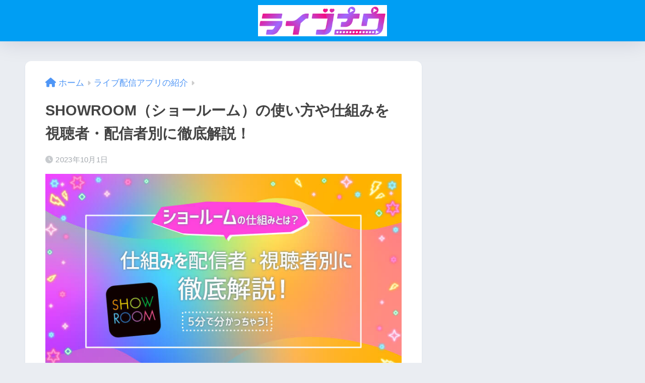

--- FILE ---
content_type: text/html; charset=UTF-8
request_url: https://livedays.jp/sikumi/
body_size: 28213
content:

<!DOCTYPE html>
<html dir="ltr" lang="ja" prefix="og: https://ogp.me/ns#">
<head>
<script async src="https://pagead2.googlesyndication.com/pagead/js/adsbygoogle.js?client=ca-pub-2298831356405756"
     crossorigin="anonymous"></script>
  <meta charset="utf-8">
  <meta http-equiv="X-UA-Compatible" content="IE=edge">
  <meta name="HandheldFriendly" content="True">
  <meta name="MobileOptimized" content="320">
  <meta name="viewport" content="width=device-width, initial-scale=1, viewport-fit=cover"/>
  <meta name="msapplication-TileColor" content="#1C81E6">
  <meta name="theme-color" content="#1C81E6">
  <link rel="pingback" href="https://livedays.jp/xmlrpc.php">
  <title>SHOWROOM（ショールーム）の使い方や仕組みを視聴者・配信者別に徹底解説！ - ライブナウ</title>
	<style>img:is([sizes="auto" i], [sizes^="auto," i]) { contain-intrinsic-size: 3000px 1500px }</style>
	
		<!-- All in One SEO 4.7.8 - aioseo.com -->
	<meta name="description" content="この記事をご覧のあなたは、 SHOWROOMって何？ SHOWROOMって他の配信アプリとどう違うの？ SHO" />
	<meta name="robots" content="max-image-preview:large" />
	<meta name="author" content="livedays777"/>
	<link rel="canonical" href="https://livedays.jp/sikumi/" />
	<meta name="generator" content="All in One SEO (AIOSEO) 4.7.8" />
		<meta property="og:locale" content="ja_JP" />
		<meta property="og:site_name" content="ライブナウ - ライブ配信アプリをみんなの日常に" />
		<meta property="og:type" content="article" />
		<meta property="og:title" content="SHOWROOM（ショールーム）の使い方や仕組みを視聴者・配信者別に徹底解説！ - ライブナウ" />
		<meta property="og:description" content="この記事をご覧のあなたは、 SHOWROOMって何？ SHOWROOMって他の配信アプリとどう違うの？ SHO" />
		<meta property="og:url" content="https://livedays.jp/sikumi/" />
		<meta property="article:published_time" content="2023-10-01T07:03:23+00:00" />
		<meta property="article:modified_time" content="2023-10-01T07:03:23+00:00" />
		<meta name="twitter:card" content="summary_large_image" />
		<meta name="twitter:title" content="SHOWROOM（ショールーム）の使い方や仕組みを視聴者・配信者別に徹底解説！ - ライブナウ" />
		<meta name="twitter:description" content="この記事をご覧のあなたは、 SHOWROOMって何？ SHOWROOMって他の配信アプリとどう違うの？ SHO" />
		<script type="application/ld+json" class="aioseo-schema">
			{"@context":"https:\/\/schema.org","@graph":[{"@type":"BlogPosting","@id":"https:\/\/livedays.jp\/sikumi\/#blogposting","name":"SHOWROOM\uff08\u30b7\u30e7\u30fc\u30eb\u30fc\u30e0\uff09\u306e\u4f7f\u3044\u65b9\u3084\u4ed5\u7d44\u307f\u3092\u8996\u8074\u8005\u30fb\u914d\u4fe1\u8005\u5225\u306b\u5fb9\u5e95\u89e3\u8aac\uff01 - \u30e9\u30a4\u30d6\u30ca\u30a6\b","headline":"SHOWROOM\uff08\u30b7\u30e7\u30fc\u30eb\u30fc\u30e0\uff09\u306e\u4f7f\u3044\u65b9\u3084\u4ed5\u7d44\u307f\u3092\u8996\u8074\u8005\u30fb\u914d\u4fe1\u8005\u5225\u306b\u5fb9\u5e95\u89e3\u8aac\uff01","author":{"@id":"https:\/\/livedays.jp\/author\/livedays777\/#author"},"publisher":{"@id":"https:\/\/livedays.jp\/#organization"},"image":{"@type":"ImageObject","url":"https:\/\/livedays.jp\/wp-content\/uploads\/2019\/02\/\u30b7\u30e7\u30fc\u30eb\u30fc\u30e0\u306e\u4f7f\u3044\u65b9\u3084\u4ed5\u7d44\u307f-1.jpg","width":780,"height":471,"caption":"\u30b7\u30e7\u30fc\u30eb\u30fc\u30e0\u306e\u4f7f\u3044\u65b9\u3084\u4ed5\u7d44\u307f"},"datePublished":"2023-10-01T16:03:23+09:00","dateModified":"2023-10-01T16:03:23+09:00","inLanguage":"ja","mainEntityOfPage":{"@id":"https:\/\/livedays.jp\/sikumi\/#webpage"},"isPartOf":{"@id":"https:\/\/livedays.jp\/sikumi\/#webpage"},"articleSection":"\u30e9\u30a4\u30d6\u914d\u4fe1\u30a2\u30d7\u30ea\u306e\u7d39\u4ecb"},{"@type":"BreadcrumbList","@id":"https:\/\/livedays.jp\/sikumi\/#breadcrumblist","itemListElement":[{"@type":"ListItem","@id":"https:\/\/livedays.jp\/#listItem","position":1,"name":"\u5bb6","item":"https:\/\/livedays.jp\/","nextItem":{"@type":"ListItem","@id":"https:\/\/livedays.jp\/sikumi\/#listItem","name":"SHOWROOM\uff08\u30b7\u30e7\u30fc\u30eb\u30fc\u30e0\uff09\u306e\u4f7f\u3044\u65b9\u3084\u4ed5\u7d44\u307f\u3092\u8996\u8074\u8005\u30fb\u914d\u4fe1\u8005\u5225\u306b\u5fb9\u5e95\u89e3\u8aac\uff01"}},{"@type":"ListItem","@id":"https:\/\/livedays.jp\/sikumi\/#listItem","position":2,"name":"SHOWROOM\uff08\u30b7\u30e7\u30fc\u30eb\u30fc\u30e0\uff09\u306e\u4f7f\u3044\u65b9\u3084\u4ed5\u7d44\u307f\u3092\u8996\u8074\u8005\u30fb\u914d\u4fe1\u8005\u5225\u306b\u5fb9\u5e95\u89e3\u8aac\uff01","previousItem":{"@type":"ListItem","@id":"https:\/\/livedays.jp\/#listItem","name":"\u5bb6"}}]},{"@type":"Organization","@id":"https:\/\/livedays.jp\/#organization","name":"\u30e9\u30a4\u30d6\u30ca\u30a6\b","description":"\u30e9\u30a4\u30d6\u914d\u4fe1\u30a2\u30d7\u30ea\u3092\u307f\u3093\u306a\u306e\u65e5\u5e38\u306b","url":"https:\/\/livedays.jp\/"},{"@type":"Person","@id":"https:\/\/livedays.jp\/author\/livedays777\/#author","url":"https:\/\/livedays.jp\/author\/livedays777\/","name":"livedays777","image":{"@type":"ImageObject","@id":"https:\/\/livedays.jp\/sikumi\/#authorImage","url":"https:\/\/secure.gravatar.com\/avatar\/7b9f28e9cc12c29edeecc2e105c61a77?s=96&d=mm&r=g","width":96,"height":96,"caption":"livedays777"}},{"@type":"WebPage","@id":"https:\/\/livedays.jp\/sikumi\/#webpage","url":"https:\/\/livedays.jp\/sikumi\/","name":"SHOWROOM\uff08\u30b7\u30e7\u30fc\u30eb\u30fc\u30e0\uff09\u306e\u4f7f\u3044\u65b9\u3084\u4ed5\u7d44\u307f\u3092\u8996\u8074\u8005\u30fb\u914d\u4fe1\u8005\u5225\u306b\u5fb9\u5e95\u89e3\u8aac\uff01 - \u30e9\u30a4\u30d6\u30ca\u30a6\b","description":"\u3053\u306e\u8a18\u4e8b\u3092\u3054\u89a7\u306e\u3042\u306a\u305f\u306f\u3001 SHOWROOM\u3063\u3066\u4f55\uff1f SHOWROOM\u3063\u3066\u4ed6\u306e\u914d\u4fe1\u30a2\u30d7\u30ea\u3068\u3069\u3046\u9055\u3046\u306e\uff1f SHO","inLanguage":"ja","isPartOf":{"@id":"https:\/\/livedays.jp\/#website"},"breadcrumb":{"@id":"https:\/\/livedays.jp\/sikumi\/#breadcrumblist"},"author":{"@id":"https:\/\/livedays.jp\/author\/livedays777\/#author"},"creator":{"@id":"https:\/\/livedays.jp\/author\/livedays777\/#author"},"image":{"@type":"ImageObject","url":"https:\/\/livedays.jp\/wp-content\/uploads\/2019\/02\/\u30b7\u30e7\u30fc\u30eb\u30fc\u30e0\u306e\u4f7f\u3044\u65b9\u3084\u4ed5\u7d44\u307f-1.jpg","@id":"https:\/\/livedays.jp\/sikumi\/#mainImage","width":780,"height":471,"caption":"\u30b7\u30e7\u30fc\u30eb\u30fc\u30e0\u306e\u4f7f\u3044\u65b9\u3084\u4ed5\u7d44\u307f"},"primaryImageOfPage":{"@id":"https:\/\/livedays.jp\/sikumi\/#mainImage"},"datePublished":"2023-10-01T16:03:23+09:00","dateModified":"2023-10-01T16:03:23+09:00"},{"@type":"WebSite","@id":"https:\/\/livedays.jp\/#website","url":"https:\/\/livedays.jp\/","name":"\u30e9\u30a4\u30d6\u30ca\u30a6\b","description":"\u30e9\u30a4\u30d6\u914d\u4fe1\u30a2\u30d7\u30ea\u3092\u307f\u3093\u306a\u306e\u65e5\u5e38\u306b","inLanguage":"ja","publisher":{"@id":"https:\/\/livedays.jp\/#organization"}}]}
		</script>
		<!-- All in One SEO -->

<link rel='dns-prefetch' href='//a.omappapi.com' />
<link rel='dns-prefetch' href='//www.googletagmanager.com' />
<link rel='dns-prefetch' href='//fonts.googleapis.com' />
<link rel='dns-prefetch' href='//use.fontawesome.com' />
<link rel='dns-prefetch' href='//pagead2.googlesyndication.com' />
<link rel="alternate" type="application/rss+xml" title="ライブナウ &raquo; フィード" href="https://livedays.jp/feed/" />
<link rel="alternate" type="application/rss+xml" title="ライブナウ &raquo; コメントフィード" href="https://livedays.jp/comments/feed/" />
<script type="text/javascript">
/* <![CDATA[ */
window._wpemojiSettings = {"baseUrl":"https:\/\/s.w.org\/images\/core\/emoji\/15.0.3\/72x72\/","ext":".png","svgUrl":"https:\/\/s.w.org\/images\/core\/emoji\/15.0.3\/svg\/","svgExt":".svg","source":{"concatemoji":"https:\/\/livedays.jp\/wp-includes\/js\/wp-emoji-release.min.js?ver=6.7.4"}};
/*! This file is auto-generated */
!function(i,n){var o,s,e;function c(e){try{var t={supportTests:e,timestamp:(new Date).valueOf()};sessionStorage.setItem(o,JSON.stringify(t))}catch(e){}}function p(e,t,n){e.clearRect(0,0,e.canvas.width,e.canvas.height),e.fillText(t,0,0);var t=new Uint32Array(e.getImageData(0,0,e.canvas.width,e.canvas.height).data),r=(e.clearRect(0,0,e.canvas.width,e.canvas.height),e.fillText(n,0,0),new Uint32Array(e.getImageData(0,0,e.canvas.width,e.canvas.height).data));return t.every(function(e,t){return e===r[t]})}function u(e,t,n){switch(t){case"flag":return n(e,"\ud83c\udff3\ufe0f\u200d\u26a7\ufe0f","\ud83c\udff3\ufe0f\u200b\u26a7\ufe0f")?!1:!n(e,"\ud83c\uddfa\ud83c\uddf3","\ud83c\uddfa\u200b\ud83c\uddf3")&&!n(e,"\ud83c\udff4\udb40\udc67\udb40\udc62\udb40\udc65\udb40\udc6e\udb40\udc67\udb40\udc7f","\ud83c\udff4\u200b\udb40\udc67\u200b\udb40\udc62\u200b\udb40\udc65\u200b\udb40\udc6e\u200b\udb40\udc67\u200b\udb40\udc7f");case"emoji":return!n(e,"\ud83d\udc26\u200d\u2b1b","\ud83d\udc26\u200b\u2b1b")}return!1}function f(e,t,n){var r="undefined"!=typeof WorkerGlobalScope&&self instanceof WorkerGlobalScope?new OffscreenCanvas(300,150):i.createElement("canvas"),a=r.getContext("2d",{willReadFrequently:!0}),o=(a.textBaseline="top",a.font="600 32px Arial",{});return e.forEach(function(e){o[e]=t(a,e,n)}),o}function t(e){var t=i.createElement("script");t.src=e,t.defer=!0,i.head.appendChild(t)}"undefined"!=typeof Promise&&(o="wpEmojiSettingsSupports",s=["flag","emoji"],n.supports={everything:!0,everythingExceptFlag:!0},e=new Promise(function(e){i.addEventListener("DOMContentLoaded",e,{once:!0})}),new Promise(function(t){var n=function(){try{var e=JSON.parse(sessionStorage.getItem(o));if("object"==typeof e&&"number"==typeof e.timestamp&&(new Date).valueOf()<e.timestamp+604800&&"object"==typeof e.supportTests)return e.supportTests}catch(e){}return null}();if(!n){if("undefined"!=typeof Worker&&"undefined"!=typeof OffscreenCanvas&&"undefined"!=typeof URL&&URL.createObjectURL&&"undefined"!=typeof Blob)try{var e="postMessage("+f.toString()+"("+[JSON.stringify(s),u.toString(),p.toString()].join(",")+"));",r=new Blob([e],{type:"text/javascript"}),a=new Worker(URL.createObjectURL(r),{name:"wpTestEmojiSupports"});return void(a.onmessage=function(e){c(n=e.data),a.terminate(),t(n)})}catch(e){}c(n=f(s,u,p))}t(n)}).then(function(e){for(var t in e)n.supports[t]=e[t],n.supports.everything=n.supports.everything&&n.supports[t],"flag"!==t&&(n.supports.everythingExceptFlag=n.supports.everythingExceptFlag&&n.supports[t]);n.supports.everythingExceptFlag=n.supports.everythingExceptFlag&&!n.supports.flag,n.DOMReady=!1,n.readyCallback=function(){n.DOMReady=!0}}).then(function(){return e}).then(function(){var e;n.supports.everything||(n.readyCallback(),(e=n.source||{}).concatemoji?t(e.concatemoji):e.wpemoji&&e.twemoji&&(t(e.twemoji),t(e.wpemoji)))}))}((window,document),window._wpemojiSettings);
/* ]]> */
</script>
<link rel='stylesheet' id='sng-stylesheet-css' href='https://livedays.jp/wp-content/themes/sango-theme/style.css?version=3.8.10' type='text/css' media='all' />
<link rel='stylesheet' id='sng-option-css' href='https://livedays.jp/wp-content/themes/sango-theme/entry-option.css?version=3.8.10' type='text/css' media='all' />
<link rel='stylesheet' id='sng-old-css-css' href='https://livedays.jp/wp-content/themes/sango-theme/style-old.css?version=3.8.10' type='text/css' media='all' />
<link rel='stylesheet' id='sango_theme_gutenberg-style-css' href='https://livedays.jp/wp-content/themes/sango-theme/library/gutenberg/dist/build/style-blocks.css?version=3.8.10' type='text/css' media='all' />
<style id='sango_theme_gutenberg-style-inline-css' type='text/css'>
:root{--sgb-main-color:#009EF3;--sgb-pastel-color:#b4e0fa;--sgb-accent-color:#ffb36b;--sgb-widget-title-color:#009EF3;--sgb-widget-title-bg-color:#b4e0fa;--sgb-bg-color:#eaedf2;--wp--preset--color--sango-main:var(--sgb-main-color);--wp--preset--color--sango-pastel:var(--sgb-pastel-color);--wp--preset--color--sango-accent:var(--sgb-accent-color)}
</style>
<link rel='stylesheet' id='sng-googlefonts-css' href='https://fonts.googleapis.com/css?family=Quicksand%3A500%2C700&#038;display=swap' type='text/css' media='all' />
<link rel='stylesheet' id='sng-fontawesome-css' href='https://use.fontawesome.com/releases/v6.1.1/css/all.css' type='text/css' media='all' />
<style id='wp-emoji-styles-inline-css' type='text/css'>

	img.wp-smiley, img.emoji {
		display: inline !important;
		border: none !important;
		box-shadow: none !important;
		height: 1em !important;
		width: 1em !important;
		margin: 0 0.07em !important;
		vertical-align: -0.1em !important;
		background: none !important;
		padding: 0 !important;
	}
</style>
<link rel='stylesheet' id='wp-block-library-css' href='https://livedays.jp/wp-includes/css/dist/block-library/style.min.css?ver=6.7.4' type='text/css' media='all' />
<link rel='stylesheet' id='create-block-dau-customs-block-css' href='https://livedays.jp/wp-content/plugins/dau-customs/build/style-index.css' type='text/css' media='all' />
<style id='global-styles-inline-css' type='text/css'>
:root{--wp--preset--aspect-ratio--square: 1;--wp--preset--aspect-ratio--4-3: 4/3;--wp--preset--aspect-ratio--3-4: 3/4;--wp--preset--aspect-ratio--3-2: 3/2;--wp--preset--aspect-ratio--2-3: 2/3;--wp--preset--aspect-ratio--16-9: 16/9;--wp--preset--aspect-ratio--9-16: 9/16;--wp--preset--color--black: #000000;--wp--preset--color--cyan-bluish-gray: #abb8c3;--wp--preset--color--white: #ffffff;--wp--preset--color--pale-pink: #f78da7;--wp--preset--color--vivid-red: #cf2e2e;--wp--preset--color--luminous-vivid-orange: #ff6900;--wp--preset--color--luminous-vivid-amber: #fcb900;--wp--preset--color--light-green-cyan: #7bdcb5;--wp--preset--color--vivid-green-cyan: #00d084;--wp--preset--color--pale-cyan-blue: #8ed1fc;--wp--preset--color--vivid-cyan-blue: #0693e3;--wp--preset--color--vivid-purple: #9b51e0;--wp--preset--color--sango-main: var(--sgb-main-color);--wp--preset--color--sango-pastel: var(--sgb-pastel-color);--wp--preset--color--sango-accent: var(--sgb-accent-color);--wp--preset--color--sango-blue: #009EF3;--wp--preset--color--sango-orange: #ffb36b;--wp--preset--color--sango-red: #f88080;--wp--preset--color--sango-green: #90d581;--wp--preset--color--sango-black: #333;--wp--preset--color--sango-gray: gray;--wp--preset--color--sango-silver: whitesmoke;--wp--preset--color--sango-light-blue: #b4e0fa;--wp--preset--color--sango-light-red: #ffebeb;--wp--preset--color--sango-light-orange: #fff9e6;--wp--preset--gradient--vivid-cyan-blue-to-vivid-purple: linear-gradient(135deg,rgba(6,147,227,1) 0%,rgb(155,81,224) 100%);--wp--preset--gradient--light-green-cyan-to-vivid-green-cyan: linear-gradient(135deg,rgb(122,220,180) 0%,rgb(0,208,130) 100%);--wp--preset--gradient--luminous-vivid-amber-to-luminous-vivid-orange: linear-gradient(135deg,rgba(252,185,0,1) 0%,rgba(255,105,0,1) 100%);--wp--preset--gradient--luminous-vivid-orange-to-vivid-red: linear-gradient(135deg,rgba(255,105,0,1) 0%,rgb(207,46,46) 100%);--wp--preset--gradient--very-light-gray-to-cyan-bluish-gray: linear-gradient(135deg,rgb(238,238,238) 0%,rgb(169,184,195) 100%);--wp--preset--gradient--cool-to-warm-spectrum: linear-gradient(135deg,rgb(74,234,220) 0%,rgb(151,120,209) 20%,rgb(207,42,186) 40%,rgb(238,44,130) 60%,rgb(251,105,98) 80%,rgb(254,248,76) 100%);--wp--preset--gradient--blush-light-purple: linear-gradient(135deg,rgb(255,206,236) 0%,rgb(152,150,240) 100%);--wp--preset--gradient--blush-bordeaux: linear-gradient(135deg,rgb(254,205,165) 0%,rgb(254,45,45) 50%,rgb(107,0,62) 100%);--wp--preset--gradient--luminous-dusk: linear-gradient(135deg,rgb(255,203,112) 0%,rgb(199,81,192) 50%,rgb(65,88,208) 100%);--wp--preset--gradient--pale-ocean: linear-gradient(135deg,rgb(255,245,203) 0%,rgb(182,227,212) 50%,rgb(51,167,181) 100%);--wp--preset--gradient--electric-grass: linear-gradient(135deg,rgb(202,248,128) 0%,rgb(113,206,126) 100%);--wp--preset--gradient--midnight: linear-gradient(135deg,rgb(2,3,129) 0%,rgb(40,116,252) 100%);--wp--preset--font-size--small: 13px;--wp--preset--font-size--medium: 20px;--wp--preset--font-size--large: 36px;--wp--preset--font-size--x-large: 42px;--wp--preset--font-family--default: "Helvetica", "Arial", "Hiragino Kaku Gothic ProN", "Hiragino Sans", YuGothic, "Yu Gothic", "メイリオ", Meiryo, sans-serif;--wp--preset--font-family--notosans: "Noto Sans JP", var(--wp--preset--font-family--default);--wp--preset--font-family--mplusrounded: "M PLUS Rounded 1c", var(--wp--preset--font-family--default);--wp--preset--font-family--dfont: "Quicksand", var(--wp--preset--font-family--default);--wp--preset--spacing--20: 0.44rem;--wp--preset--spacing--30: 0.67rem;--wp--preset--spacing--40: 1rem;--wp--preset--spacing--50: 1.5rem;--wp--preset--spacing--60: 2.25rem;--wp--preset--spacing--70: 3.38rem;--wp--preset--spacing--80: 5.06rem;--wp--preset--shadow--natural: 6px 6px 9px rgba(0, 0, 0, 0.2);--wp--preset--shadow--deep: 12px 12px 50px rgba(0, 0, 0, 0.4);--wp--preset--shadow--sharp: 6px 6px 0px rgba(0, 0, 0, 0.2);--wp--preset--shadow--outlined: 6px 6px 0px -3px rgba(255, 255, 255, 1), 6px 6px rgba(0, 0, 0, 1);--wp--preset--shadow--crisp: 6px 6px 0px rgba(0, 0, 0, 1);--wp--custom--wrap--width: 92%;--wp--custom--wrap--default-width: 800px;--wp--custom--wrap--content-width: 1180px;--wp--custom--wrap--max-width: var(--wp--custom--wrap--content-width);--wp--custom--wrap--side: 30%;--wp--custom--wrap--gap: 2em;--wp--custom--wrap--mobile--padding: 15px;--wp--custom--shadow--large: 0 15px 30px -7px rgba(0, 12, 66, 0.15 );--wp--custom--shadow--large-hover: 0 40px 50px -15px rgba(0, 12, 66, 0.2 );--wp--custom--shadow--medium: 0 6px 13px -3px rgba(0, 12, 66, 0.1), 0 0px 1px rgba(0,30,100, 0.1 );--wp--custom--shadow--medium-hover: 0 12px 45px -9px rgb(0 0 0 / 23%);--wp--custom--shadow--solid: 0 1px 2px 0 rgba(24, 44, 84, 0.1), 0 1px 3px 1px rgba(24, 44, 84, 0.1);--wp--custom--shadow--solid-hover: 0 2px 4px 0 rgba(24, 44, 84, 0.1), 0 2px 8px 0 rgba(24, 44, 84, 0.1);--wp--custom--shadow--small: 0 2px 4px #4385bb12;--wp--custom--rounded--medium: 12px;--wp--custom--rounded--small: 6px;--wp--custom--widget--padding-horizontal: 18px;--wp--custom--widget--padding-vertical: 6px;--wp--custom--widget--icon-margin: 6px;--wp--custom--widget--gap: 2.5em;--wp--custom--entry--gap: 1.5rem;--wp--custom--entry--gap-mobile: 1rem;--wp--custom--entry--border-color: #eaedf2;--wp--custom--animation--fade-in: fadeIn 0.7s ease 0s 1 normal;--wp--custom--animation--header: fadeHeader 1s ease 0s 1 normal;--wp--custom--transition--default: 0.3s ease-in-out;--wp--custom--totop--opacity: 0.6;--wp--custom--totop--right: 18px;--wp--custom--totop--bottom: 20px;--wp--custom--totop--mobile--right: 15px;--wp--custom--totop--mobile--bottom: 10px;--wp--custom--toc--button--opacity: 0.6;--wp--custom--footer--column-gap: 40px;}:root { --wp--style--global--content-size: 900px;--wp--style--global--wide-size: 980px; }:where(body) { margin: 0; }.wp-site-blocks > .alignleft { float: left; margin-right: 2em; }.wp-site-blocks > .alignright { float: right; margin-left: 2em; }.wp-site-blocks > .aligncenter { justify-content: center; margin-left: auto; margin-right: auto; }:where(.wp-site-blocks) > * { margin-block-start: 1.5rem; margin-block-end: 0; }:where(.wp-site-blocks) > :first-child { margin-block-start: 0; }:where(.wp-site-blocks) > :last-child { margin-block-end: 0; }:root { --wp--style--block-gap: 1.5rem; }:root :where(.is-layout-flow) > :first-child{margin-block-start: 0;}:root :where(.is-layout-flow) > :last-child{margin-block-end: 0;}:root :where(.is-layout-flow) > *{margin-block-start: 1.5rem;margin-block-end: 0;}:root :where(.is-layout-constrained) > :first-child{margin-block-start: 0;}:root :where(.is-layout-constrained) > :last-child{margin-block-end: 0;}:root :where(.is-layout-constrained) > *{margin-block-start: 1.5rem;margin-block-end: 0;}:root :where(.is-layout-flex){gap: 1.5rem;}:root :where(.is-layout-grid){gap: 1.5rem;}.is-layout-flow > .alignleft{float: left;margin-inline-start: 0;margin-inline-end: 2em;}.is-layout-flow > .alignright{float: right;margin-inline-start: 2em;margin-inline-end: 0;}.is-layout-flow > .aligncenter{margin-left: auto !important;margin-right: auto !important;}.is-layout-constrained > .alignleft{float: left;margin-inline-start: 0;margin-inline-end: 2em;}.is-layout-constrained > .alignright{float: right;margin-inline-start: 2em;margin-inline-end: 0;}.is-layout-constrained > .aligncenter{margin-left: auto !important;margin-right: auto !important;}.is-layout-constrained > :where(:not(.alignleft):not(.alignright):not(.alignfull)){max-width: var(--wp--style--global--content-size);margin-left: auto !important;margin-right: auto !important;}.is-layout-constrained > .alignwide{max-width: var(--wp--style--global--wide-size);}body .is-layout-flex{display: flex;}.is-layout-flex{flex-wrap: wrap;align-items: center;}.is-layout-flex > :is(*, div){margin: 0;}body .is-layout-grid{display: grid;}.is-layout-grid > :is(*, div){margin: 0;}body{font-family: var(--sgb-font-family);padding-top: 0px;padding-right: 0px;padding-bottom: 0px;padding-left: 0px;}a:where(:not(.wp-element-button)){text-decoration: underline;}:root :where(.wp-element-button, .wp-block-button__link){background-color: #32373c;border-width: 0;color: #fff;font-family: inherit;font-size: inherit;line-height: inherit;padding: calc(0.667em + 2px) calc(1.333em + 2px);text-decoration: none;}.has-black-color{color: var(--wp--preset--color--black) !important;}.has-cyan-bluish-gray-color{color: var(--wp--preset--color--cyan-bluish-gray) !important;}.has-white-color{color: var(--wp--preset--color--white) !important;}.has-pale-pink-color{color: var(--wp--preset--color--pale-pink) !important;}.has-vivid-red-color{color: var(--wp--preset--color--vivid-red) !important;}.has-luminous-vivid-orange-color{color: var(--wp--preset--color--luminous-vivid-orange) !important;}.has-luminous-vivid-amber-color{color: var(--wp--preset--color--luminous-vivid-amber) !important;}.has-light-green-cyan-color{color: var(--wp--preset--color--light-green-cyan) !important;}.has-vivid-green-cyan-color{color: var(--wp--preset--color--vivid-green-cyan) !important;}.has-pale-cyan-blue-color{color: var(--wp--preset--color--pale-cyan-blue) !important;}.has-vivid-cyan-blue-color{color: var(--wp--preset--color--vivid-cyan-blue) !important;}.has-vivid-purple-color{color: var(--wp--preset--color--vivid-purple) !important;}.has-sango-main-color{color: var(--wp--preset--color--sango-main) !important;}.has-sango-pastel-color{color: var(--wp--preset--color--sango-pastel) !important;}.has-sango-accent-color{color: var(--wp--preset--color--sango-accent) !important;}.has-sango-blue-color{color: var(--wp--preset--color--sango-blue) !important;}.has-sango-orange-color{color: var(--wp--preset--color--sango-orange) !important;}.has-sango-red-color{color: var(--wp--preset--color--sango-red) !important;}.has-sango-green-color{color: var(--wp--preset--color--sango-green) !important;}.has-sango-black-color{color: var(--wp--preset--color--sango-black) !important;}.has-sango-gray-color{color: var(--wp--preset--color--sango-gray) !important;}.has-sango-silver-color{color: var(--wp--preset--color--sango-silver) !important;}.has-sango-light-blue-color{color: var(--wp--preset--color--sango-light-blue) !important;}.has-sango-light-red-color{color: var(--wp--preset--color--sango-light-red) !important;}.has-sango-light-orange-color{color: var(--wp--preset--color--sango-light-orange) !important;}.has-black-background-color{background-color: var(--wp--preset--color--black) !important;}.has-cyan-bluish-gray-background-color{background-color: var(--wp--preset--color--cyan-bluish-gray) !important;}.has-white-background-color{background-color: var(--wp--preset--color--white) !important;}.has-pale-pink-background-color{background-color: var(--wp--preset--color--pale-pink) !important;}.has-vivid-red-background-color{background-color: var(--wp--preset--color--vivid-red) !important;}.has-luminous-vivid-orange-background-color{background-color: var(--wp--preset--color--luminous-vivid-orange) !important;}.has-luminous-vivid-amber-background-color{background-color: var(--wp--preset--color--luminous-vivid-amber) !important;}.has-light-green-cyan-background-color{background-color: var(--wp--preset--color--light-green-cyan) !important;}.has-vivid-green-cyan-background-color{background-color: var(--wp--preset--color--vivid-green-cyan) !important;}.has-pale-cyan-blue-background-color{background-color: var(--wp--preset--color--pale-cyan-blue) !important;}.has-vivid-cyan-blue-background-color{background-color: var(--wp--preset--color--vivid-cyan-blue) !important;}.has-vivid-purple-background-color{background-color: var(--wp--preset--color--vivid-purple) !important;}.has-sango-main-background-color{background-color: var(--wp--preset--color--sango-main) !important;}.has-sango-pastel-background-color{background-color: var(--wp--preset--color--sango-pastel) !important;}.has-sango-accent-background-color{background-color: var(--wp--preset--color--sango-accent) !important;}.has-sango-blue-background-color{background-color: var(--wp--preset--color--sango-blue) !important;}.has-sango-orange-background-color{background-color: var(--wp--preset--color--sango-orange) !important;}.has-sango-red-background-color{background-color: var(--wp--preset--color--sango-red) !important;}.has-sango-green-background-color{background-color: var(--wp--preset--color--sango-green) !important;}.has-sango-black-background-color{background-color: var(--wp--preset--color--sango-black) !important;}.has-sango-gray-background-color{background-color: var(--wp--preset--color--sango-gray) !important;}.has-sango-silver-background-color{background-color: var(--wp--preset--color--sango-silver) !important;}.has-sango-light-blue-background-color{background-color: var(--wp--preset--color--sango-light-blue) !important;}.has-sango-light-red-background-color{background-color: var(--wp--preset--color--sango-light-red) !important;}.has-sango-light-orange-background-color{background-color: var(--wp--preset--color--sango-light-orange) !important;}.has-black-border-color{border-color: var(--wp--preset--color--black) !important;}.has-cyan-bluish-gray-border-color{border-color: var(--wp--preset--color--cyan-bluish-gray) !important;}.has-white-border-color{border-color: var(--wp--preset--color--white) !important;}.has-pale-pink-border-color{border-color: var(--wp--preset--color--pale-pink) !important;}.has-vivid-red-border-color{border-color: var(--wp--preset--color--vivid-red) !important;}.has-luminous-vivid-orange-border-color{border-color: var(--wp--preset--color--luminous-vivid-orange) !important;}.has-luminous-vivid-amber-border-color{border-color: var(--wp--preset--color--luminous-vivid-amber) !important;}.has-light-green-cyan-border-color{border-color: var(--wp--preset--color--light-green-cyan) !important;}.has-vivid-green-cyan-border-color{border-color: var(--wp--preset--color--vivid-green-cyan) !important;}.has-pale-cyan-blue-border-color{border-color: var(--wp--preset--color--pale-cyan-blue) !important;}.has-vivid-cyan-blue-border-color{border-color: var(--wp--preset--color--vivid-cyan-blue) !important;}.has-vivid-purple-border-color{border-color: var(--wp--preset--color--vivid-purple) !important;}.has-sango-main-border-color{border-color: var(--wp--preset--color--sango-main) !important;}.has-sango-pastel-border-color{border-color: var(--wp--preset--color--sango-pastel) !important;}.has-sango-accent-border-color{border-color: var(--wp--preset--color--sango-accent) !important;}.has-sango-blue-border-color{border-color: var(--wp--preset--color--sango-blue) !important;}.has-sango-orange-border-color{border-color: var(--wp--preset--color--sango-orange) !important;}.has-sango-red-border-color{border-color: var(--wp--preset--color--sango-red) !important;}.has-sango-green-border-color{border-color: var(--wp--preset--color--sango-green) !important;}.has-sango-black-border-color{border-color: var(--wp--preset--color--sango-black) !important;}.has-sango-gray-border-color{border-color: var(--wp--preset--color--sango-gray) !important;}.has-sango-silver-border-color{border-color: var(--wp--preset--color--sango-silver) !important;}.has-sango-light-blue-border-color{border-color: var(--wp--preset--color--sango-light-blue) !important;}.has-sango-light-red-border-color{border-color: var(--wp--preset--color--sango-light-red) !important;}.has-sango-light-orange-border-color{border-color: var(--wp--preset--color--sango-light-orange) !important;}.has-vivid-cyan-blue-to-vivid-purple-gradient-background{background: var(--wp--preset--gradient--vivid-cyan-blue-to-vivid-purple) !important;}.has-light-green-cyan-to-vivid-green-cyan-gradient-background{background: var(--wp--preset--gradient--light-green-cyan-to-vivid-green-cyan) !important;}.has-luminous-vivid-amber-to-luminous-vivid-orange-gradient-background{background: var(--wp--preset--gradient--luminous-vivid-amber-to-luminous-vivid-orange) !important;}.has-luminous-vivid-orange-to-vivid-red-gradient-background{background: var(--wp--preset--gradient--luminous-vivid-orange-to-vivid-red) !important;}.has-very-light-gray-to-cyan-bluish-gray-gradient-background{background: var(--wp--preset--gradient--very-light-gray-to-cyan-bluish-gray) !important;}.has-cool-to-warm-spectrum-gradient-background{background: var(--wp--preset--gradient--cool-to-warm-spectrum) !important;}.has-blush-light-purple-gradient-background{background: var(--wp--preset--gradient--blush-light-purple) !important;}.has-blush-bordeaux-gradient-background{background: var(--wp--preset--gradient--blush-bordeaux) !important;}.has-luminous-dusk-gradient-background{background: var(--wp--preset--gradient--luminous-dusk) !important;}.has-pale-ocean-gradient-background{background: var(--wp--preset--gradient--pale-ocean) !important;}.has-electric-grass-gradient-background{background: var(--wp--preset--gradient--electric-grass) !important;}.has-midnight-gradient-background{background: var(--wp--preset--gradient--midnight) !important;}.has-small-font-size{font-size: var(--wp--preset--font-size--small) !important;}.has-medium-font-size{font-size: var(--wp--preset--font-size--medium) !important;}.has-large-font-size{font-size: var(--wp--preset--font-size--large) !important;}.has-x-large-font-size{font-size: var(--wp--preset--font-size--x-large) !important;}.has-default-font-family{font-family: var(--wp--preset--font-family--default) !important;}.has-notosans-font-family{font-family: var(--wp--preset--font-family--notosans) !important;}.has-mplusrounded-font-family{font-family: var(--wp--preset--font-family--mplusrounded) !important;}.has-dfont-font-family{font-family: var(--wp--preset--font-family--dfont) !important;}
:root :where(.wp-block-button .wp-block-button__link){background-color: var(--wp--preset--color--sango-main);border-radius: var(--wp--custom--rounded--medium);color: #fff;font-size: 18px;font-weight: 600;padding-top: 0.4em;padding-right: 1.3em;padding-bottom: 0.4em;padding-left: 1.3em;}
:root :where(.wp-block-pullquote){font-size: 1.5em;line-height: 1.6;}
</style>
<link rel='stylesheet' id='flexible-table-block-css' href='https://livedays.jp/wp-content/plugins/flexible-table-block/build/style-index.css' type='text/css' media='all' />
<style id='flexible-table-block-inline-css' type='text/css'>
.wp-block-flexible-table-block-table.wp-block-flexible-table-block-table>table{width:100%;max-width:100%;border-collapse:collapse;}.wp-block-flexible-table-block-table.wp-block-flexible-table-block-table.is-style-stripes tbody tr:nth-child(odd) th{background-color:#f0f0f1;}.wp-block-flexible-table-block-table.wp-block-flexible-table-block-table.is-style-stripes tbody tr:nth-child(odd) td{background-color:#f0f0f1;}.wp-block-flexible-table-block-table.wp-block-flexible-table-block-table.is-style-stripes tbody tr:nth-child(even) th{background-color:#ffffff;}.wp-block-flexible-table-block-table.wp-block-flexible-table-block-table.is-style-stripes tbody tr:nth-child(even) td{background-color:#ffffff;}.wp-block-flexible-table-block-table.wp-block-flexible-table-block-table>table tr th,.wp-block-flexible-table-block-table.wp-block-flexible-table-block-table>table tr td{padding:0.5em;border-width:1px;border-style:solid;border-color:#000000;text-align:left;vertical-align:middle;}.wp-block-flexible-table-block-table.wp-block-flexible-table-block-table>table tr th{background-color:#f0f0f1;}.wp-block-flexible-table-block-table.wp-block-flexible-table-block-table>table tr td{background-color:#ffffff;}@media screen and (min-width:769px){.wp-block-flexible-table-block-table.is-scroll-on-pc{overflow-x:scroll;}.wp-block-flexible-table-block-table.is-scroll-on-pc table{max-width:none;align-self:self-start;}}@media screen and (max-width:768px){.wp-block-flexible-table-block-table.is-scroll-on-mobile{overflow-x:scroll;}.wp-block-flexible-table-block-table.is-scroll-on-mobile table{max-width:none;align-self:self-start;}.wp-block-flexible-table-block-table table.is-stacked-on-mobile th,.wp-block-flexible-table-block-table table.is-stacked-on-mobile td{width:100%!important;display:block;}}
</style>
<script type="text/javascript" src="https://livedays.jp/wp-includes/js/jquery/jquery.min.js?ver=3.7.1" id="jquery-core-js"></script>
<script type="text/javascript" src="https://livedays.jp/wp-includes/js/jquery/jquery-migrate.min.js?ver=3.4.1" id="jquery-migrate-js"></script>

<!-- Site Kit によって追加された Google タグ（gtag.js）スニペット -->
<!-- Google アナリティクス スニペット (Site Kit が追加) -->
<script type="text/javascript" src="https://www.googletagmanager.com/gtag/js?id=GT-NGM44236" id="google_gtagjs-js" async></script>
<script type="text/javascript" id="google_gtagjs-js-after">
/* <![CDATA[ */
window.dataLayer = window.dataLayer || [];function gtag(){dataLayer.push(arguments);}
gtag("set","linker",{"domains":["livedays.jp"]});
gtag("js", new Date());
gtag("set", "developer_id.dZTNiMT", true);
gtag("config", "GT-NGM44236");
/* ]]> */
</script>
<link rel="https://api.w.org/" href="https://livedays.jp/wp-json/" /><link rel="alternate" title="JSON" type="application/json" href="https://livedays.jp/wp-json/wp/v2/posts/618" /><link rel="EditURI" type="application/rsd+xml" title="RSD" href="https://livedays.jp/xmlrpc.php?rsd" />
<link rel='shortlink' href='https://livedays.jp/?p=618' />
<link rel="alternate" title="oEmbed (JSON)" type="application/json+oembed" href="https://livedays.jp/wp-json/oembed/1.0/embed?url=https%3A%2F%2Flivedays.jp%2Fsikumi%2F" />
<link rel="alternate" title="oEmbed (XML)" type="text/xml+oembed" href="https://livedays.jp/wp-json/oembed/1.0/embed?url=https%3A%2F%2Flivedays.jp%2Fsikumi%2F&#038;format=xml" />
<meta name="generator" content="Site Kit by Google 1.171.0" /><!-- Google Tag Manager -->
<script>(function(w,d,s,l,i){w[l]=w[l]||[];w[l].push({'gtm.start':
new Date().getTime(),event:'gtm.js'});var f=d.getElementsByTagName(s)[0],
j=d.createElement(s),dl=l!='dataLayer'?'&l='+l:'';j.async=true;j.src=
'https://www.googletagmanager.com/gtm.js?id='+i+dl;f.parentNode.insertBefore(j,f);
})(window,document,'script','dataLayer','GTM-KMPJ9HQQ');</script>
<!-- End Google Tag Manager -->
				<script>
			( function() {
				window.onpageshow = function( event ) {
					// Defined window.wpforms means that a form exists on a page.
					// If so and back/forward button has been clicked,
					// force reload a page to prevent the submit button state stuck.
					if ( typeof window.wpforms !== 'undefined' && event.persisted ) {
						window.location.reload();
					}
				};
			}() );
		</script>
		<meta property="og:title" content="SHOWROOM（ショールーム）の使い方や仕組みを視聴者・配信者別に徹底解説！" />
<meta property="og:description" content="この記事をご覧のあなたは、 SHOWROOMって何？ SHOWROOMって他の配信アプリとどう違うの？ SHOWROOMで視聴してみたいけどどうやるの？ SHOWROOMで配信してみたいけどやり方がわからない 実際、配信 ... " />
<meta property="og:type" content="article" />
<meta property="og:url" content="https://livedays.jp/sikumi/" />
<meta property="og:image" content="https://livedays.jp/wp-content/uploads/2019/02/ショールームの使い方や仕組み-1.jpg" />
<meta name="thumbnail" content="https://livedays.jp/wp-content/uploads/2019/02/ショールームの使い方や仕組み-1.jpg" />
<meta property="og:site_name" content="ライブナウ" />
<meta name="twitter:card" content="summary_large_image" />
<meta name="referrer" content="no-referrer-when-downgrade">
<!-- Google Tag Manager -->
<script>(function(w,d,s,l,i){w[l]=w[l]||[];w[l].push({'gtm.start':
new Date().getTime(),event:'gtm.js'});var f=d.getElementsByTagName(s)[0],
j=d.createElement(s),dl=l!='dataLayer'?'&l='+l:'';j.async=true;j.src=
'https://www.googletagmanager.com/gtm.js?id='+i+dl;f.parentNode.insertBefore(j,f);
})(window,document,'script','dataLayer','GTM-WHS5T9B');</script>
<!-- End Google Tag Manager -->	<script>
		(function(i,s,o,g,r,a,m){i['GoogleAnalyticsObject']=r;i[r]=i[r]||function(){
		(i[r].q=i[r].q||[]).push(arguments)},i[r].l=1*new Date();a=s.createElement(o),
		m=s.getElementsByTagName(o)[0];a.async=1;a.src=g;m.parentNode.insertBefore(a,m)
		})(window,document,'script','//www.google-analytics.com/analytics.js','ga');
		ga('create', 'UA-125978352-1', 'auto');
		ga('send', 'pageview');
	</script>
	
<!-- Site Kit が追加した Google AdSense メタタグ -->
<meta name="google-adsense-platform-account" content="ca-host-pub-2644536267352236">
<meta name="google-adsense-platform-domain" content="sitekit.withgoogle.com">
<!-- Site Kit が追加した End Google AdSense メタタグ -->
<meta name="redi-version" content="1.2.6" />
<!-- Google AdSense スニペット (Site Kit が追加) -->
<script type="text/javascript" async="async" src="https://pagead2.googlesyndication.com/pagead/js/adsbygoogle.js?client=ca-pub-2298831356405756&amp;host=ca-host-pub-2644536267352236" crossorigin="anonymous"></script>

<!-- (ここまで) Google AdSense スニペット (Site Kit が追加) -->
<link rel="icon" href="https://livedays.jp/wp-content/uploads/2020/02/cropped-livenowfav2-1-32x32.jpg" sizes="32x32" />
<link rel="icon" href="https://livedays.jp/wp-content/uploads/2020/02/cropped-livenowfav2-1-192x192.jpg" sizes="192x192" />
<link rel="apple-touch-icon" href="https://livedays.jp/wp-content/uploads/2020/02/cropped-livenowfav2-1-180x180.jpg" />
<meta name="msapplication-TileImage" content="https://livedays.jp/wp-content/uploads/2020/02/cropped-livenowfav2-1-270x270.jpg" />
<style> a{color:#4f96f6}.header, .drawer__title{background-color:#009EF3}#logo a{color:#FFF}.desktop-nav li a , .mobile-nav li a, #drawer__open, .header-search__open, .drawer__title{color:#FFF}.drawer__title__close span, .drawer__title__close span:before{background:#FFF}.desktop-nav li:after{background:#FFF}.mobile-nav .current-menu-item{border-bottom-color:#FFF}.widgettitle, .sidebar .wp-block-group h2, .drawer .wp-block-group h2{color:#009EF3;background-color:#b4e0fa}#footer-menu a, .copyright{color:#FFF}#footer-menu{background-color:#009EF3}.footer{background-color:#e0e4eb}.footer, .footer a, .footer .widget ul li a{color:#3c3c3c}body{font-size:100%}@media only screen and (min-width:481px){body{font-size:107%}}@media only screen and (min-width:1030px){body{font-size:122%}}.totop{background:#009EF3}.header-info a{color:#FFF;background:linear-gradient(95deg, #738bff, #85e3ec)}.fixed-menu ul{background:#FFF}.fixed-menu a{color:#a2a7ab}.fixed-menu .current-menu-item a, .fixed-menu ul li a.active{color:#009EF3}.post-tab{background:#FFF}.post-tab > div{color:#a7a7a7}body{--sgb-font-family:var(--wp--preset--font-family--default)}#fixed_sidebar{top:0px}:target{scroll-margin-top:0px}.Threads:before{background-image:url("https://livedays.jp/wp-content/themes/sango-theme/library/images/threads.svg")}.profile-sns li .Threads:before{background-image:url("https://livedays.jp/wp-content/themes/sango-theme/library/images/threads-outline.svg")}.X:before{background-image:url("https://livedays.jp/wp-content/themes/sango-theme/library/images/x-circle.svg")}</style><style id="wpforms-css-vars-root">
				:root {
					--wpforms-field-border-radius: 3px;
--wpforms-field-border-style: solid;
--wpforms-field-border-size: 1px;
--wpforms-field-background-color: #ffffff;
--wpforms-field-border-color: rgba( 0, 0, 0, 0.25 );
--wpforms-field-border-color-spare: rgba( 0, 0, 0, 0.25 );
--wpforms-field-text-color: rgba( 0, 0, 0, 0.7 );
--wpforms-field-menu-color: #ffffff;
--wpforms-label-color: rgba( 0, 0, 0, 0.85 );
--wpforms-label-sublabel-color: rgba( 0, 0, 0, 0.55 );
--wpforms-label-error-color: #d63637;
--wpforms-button-border-radius: 3px;
--wpforms-button-border-style: none;
--wpforms-button-border-size: 1px;
--wpforms-button-background-color: #066aab;
--wpforms-button-border-color: #066aab;
--wpforms-button-text-color: #ffffff;
--wpforms-page-break-color: #066aab;
--wpforms-background-image: none;
--wpforms-background-position: center center;
--wpforms-background-repeat: no-repeat;
--wpforms-background-size: cover;
--wpforms-background-width: 100px;
--wpforms-background-height: 100px;
--wpforms-background-color: rgba( 0, 0, 0, 0 );
--wpforms-background-url: none;
--wpforms-container-padding: 0px;
--wpforms-container-border-style: none;
--wpforms-container-border-width: 1px;
--wpforms-container-border-color: #000000;
--wpforms-container-border-radius: 3px;
--wpforms-field-size-input-height: 43px;
--wpforms-field-size-input-spacing: 15px;
--wpforms-field-size-font-size: 16px;
--wpforms-field-size-line-height: 19px;
--wpforms-field-size-padding-h: 14px;
--wpforms-field-size-checkbox-size: 16px;
--wpforms-field-size-sublabel-spacing: 5px;
--wpforms-field-size-icon-size: 1;
--wpforms-label-size-font-size: 16px;
--wpforms-label-size-line-height: 19px;
--wpforms-label-size-sublabel-font-size: 14px;
--wpforms-label-size-sublabel-line-height: 17px;
--wpforms-button-size-font-size: 17px;
--wpforms-button-size-height: 41px;
--wpforms-button-size-padding-h: 15px;
--wpforms-button-size-margin-top: 10px;
--wpforms-container-shadow-size-box-shadow: none;

				}
			</style></head>
<body class="post-template-default single single-post postid-618 single-format-standard fa5">
  <!-- Google Tag Manager (noscript) -->
<noscript><iframe src="https://www.googletagmanager.com/ns.html?id=GTM-KMPJ9HQQ"
height="0" width="0" style="display:none;visibility:hidden"></iframe></noscript>
<!-- End Google Tag Manager (noscript) -->
		  <div id="container"> 
  			<header class="header
		 header--center	">
				<div id="inner-header" class="wrap">
		<div id="logo" class="header-logo h1 dfont">
	<a href="https://livedays.jp/" class="header-logo__link">
				<img src="https://livedays.jp/wp-content/uploads/2019/10/livenowlogo.jpg" alt="ライブナウ" width="3000" height="728" class="header-logo__img">
					</a>
	</div>
	<div class="header-search">
		<input type="checkbox" class="header-search__input" id="header-search-input" onclick="document.querySelector('.header-search__modal .searchform__input').focus()">
	<label class="header-search__close" for="header-search-input"></label>
	<div class="header-search__modal">
	
<form role="search" method="get" class="searchform" action="https://livedays.jp/">
  <div>
    <input type="search" class="searchform__input" name="s" value="" placeholder="検索" />
    <button type="submit" class="searchform__submit" aria-label="検索"><i class="fas fa-search" aria-hidden="true"></i></button>
  </div>
</form>

	</div>
</div>	</div>
	</header>
		  <div id="content">
    <div id="inner-content" class="wrap cf">
      <main id="main">
                  <article id="entry" class="post-618 post type-post status-publish format-standard has-post-thumbnail category-ta">
            <header class="article-header entry-header">
	<nav id="breadcrumb" class="breadcrumb"><ul itemscope itemtype="http://schema.org/BreadcrumbList"><li itemprop="itemListElement" itemscope itemtype="http://schema.org/ListItem"><a href="https://livedays.jp" itemprop="item"><span itemprop="name">ホーム</span></a><meta itemprop="position" content="1" /></li><li itemprop="itemListElement" itemscope itemtype="http://schema.org/ListItem"><a href="https://livedays.jp/category/ta/" itemprop="item"><span itemprop="name">ライブ配信アプリの紹介</span></a><meta itemprop="position" content="2" /></li></ul></nav>		<h1 class="entry-title single-title">SHOWROOM（ショールーム）の使い方や仕組みを視聴者・配信者別に徹底解説！</h1>
		<div class="entry-meta vcard">
	<time class="pubdate entry-time" itemprop="datePublished" datetime="2023-10-01">2023年10月1日</time>	</div>
		<p class="post-thumbnail"><img width="780" height="471" src="https://livedays.jp/wp-content/uploads/2019/02/ショールームの使い方や仕組み-1.jpg" class="attachment-thumb-940 size-thumb-940 wp-post-image" alt="ショールームの使い方や仕組み" decoding="async" fetchpriority="high" srcset="https://livedays.jp/wp-content/uploads/2019/02/ショールームの使い方や仕組み-1.jpg 780w, https://livedays.jp/wp-content/uploads/2019/02/ショールームの使い方や仕組み-1-300x181.jpg 300w, https://livedays.jp/wp-content/uploads/2019/02/ショールームの使い方や仕組み-1-768x464.jpg 768w" sizes="(max-width: 780px) 100vw, 780px" /></p>
			<input type="checkbox" id="fab">
	<label class="fab-btn extended-fab main-c" for="fab"><i class="fas fa-share-alt" aria-hidden="true"></i></label>
	<label class="fab__close-cover" for="fab"></label>
			<div id="fab__contents">
		<div class="fab__contents-main dfont">
		<label class="fab__contents__close" for="fab"><span></span></label>
		<p class="fab__contents_title">SHARE</p>
					<div class="fab__contents_img" style="background-image: url(https://livedays.jp/wp-content/uploads/2019/02/ショールームの使い方や仕組み-1-520x300.jpg);">
			</div>
					<div class="sns-btn
		 sns-dif	">
				<ul>
			<li class="tw sns-btn__item">
		<a href="https://twitter.com/intent/tweet?url=https%3A%2F%2Flivedays.jp%2Fsikumi%2F&text=SHOWROOM%EF%BC%88%E3%82%B7%E3%83%A7%E3%83%BC%E3%83%AB%E3%83%BC%E3%83%A0%EF%BC%89%E3%81%AE%E4%BD%BF%E3%81%84%E6%96%B9%E3%82%84%E4%BB%95%E7%B5%84%E3%81%BF%E3%82%92%E8%A6%96%E8%81%B4%E8%80%85%E3%83%BB%E9%85%8D%E4%BF%A1%E8%80%85%E5%88%A5%E3%81%AB%E5%BE%B9%E5%BA%95%E8%A7%A3%E8%AA%AC%EF%BC%81%EF%BD%9C%E3%83%A9%E3%82%A4%E3%83%96%E3%83%8A%E3%82%A6%08" target="_blank" rel="nofollow noopener noreferrer" aria-label="Xでシェアする">
		<img alt="" src="https://livedays.jp/wp-content/themes/sango-theme/library/images/x.svg">
		<span class="share_txt">ポスト</span>
		</a>
			</li>
					<li class="fb sns-btn__item">
		<a href="https://www.facebook.com/share.php?u=https%3A%2F%2Flivedays.jp%2Fsikumi%2F" target="_blank" rel="nofollow noopener noreferrer" aria-label="Facebookでシェアする">
		<i class="fab fa-facebook" aria-hidden="true"></i>		<span class="share_txt">シェア</span>
		</a>
			</li>
					<li class="hatebu sns-btn__item">
		<a href="http://b.hatena.ne.jp/add?mode=confirm&url=https%3A%2F%2Flivedays.jp%2Fsikumi%2F&title=SHOWROOM%EF%BC%88%E3%82%B7%E3%83%A7%E3%83%BC%E3%83%AB%E3%83%BC%E3%83%A0%EF%BC%89%E3%81%AE%E4%BD%BF%E3%81%84%E6%96%B9%E3%82%84%E4%BB%95%E7%B5%84%E3%81%BF%E3%82%92%E8%A6%96%E8%81%B4%E8%80%85%E3%83%BB%E9%85%8D%E4%BF%A1%E8%80%85%E5%88%A5%E3%81%AB%E5%BE%B9%E5%BA%95%E8%A7%A3%E8%AA%AC%EF%BC%81%EF%BD%9C%E3%83%A9%E3%82%A4%E3%83%96%E3%83%8A%E3%82%A6%08" target="_blank" rel="nofollow noopener noreferrer" aria-label="はてブでブックマークする">
		<i class="fa fa-hatebu" aria-hidden="true"></i>
		<span class="share_txt">はてブ</span>
		</a>
			</li>
					<li class="line sns-btn__item">
		<a href="https://social-plugins.line.me/lineit/share?url=https%3A%2F%2Flivedays.jp%2Fsikumi%2F&text=SHOWROOM%EF%BC%88%E3%82%B7%E3%83%A7%E3%83%BC%E3%83%AB%E3%83%BC%E3%83%A0%EF%BC%89%E3%81%AE%E4%BD%BF%E3%81%84%E6%96%B9%E3%82%84%E4%BB%95%E7%B5%84%E3%81%BF%E3%82%92%E8%A6%96%E8%81%B4%E8%80%85%E3%83%BB%E9%85%8D%E4%BF%A1%E8%80%85%E5%88%A5%E3%81%AB%E5%BE%B9%E5%BA%95%E8%A7%A3%E8%AA%AC%EF%BC%81%EF%BD%9C%E3%83%A9%E3%82%A4%E3%83%96%E3%83%8A%E3%82%A6%08" target="_blank" rel="nofollow noopener noreferrer" aria-label="LINEでシェアする">
					<i class="fab fa-line" aria-hidden="true"></i>
				<span class="share_txt share_txt_line dfont">LINE</span>
		</a>
	</li>
				</ul>
	</div>
				</div>
	</div>
		</header>
<section class="entry-content">
	<p>この記事をご覧のあなたは、</p>
<div class="sng-box box23">
<ul>
<li>SHOWROOMって何？</li>
<li>SHOWROOMって他の配信アプリとどう違うの？</li>
<li>SHOWROOMで視聴してみたいけどどうやるの？</li>
<li>SHOWROOMで配信してみたいけどやり方がわからない</li>
<li>実際、配信者はどれくらい稼いでいるの？</li>
</ul>
</div>
<p>など、SHOWROOMを始めるにあたってたくさんの疑問をお持ちなのではないでしょうか。</p>
<p>この記事では、皆さんが気になるSHOWROOMの仕組みや特徴などについて配信者、視聴者の分類別に徹底的に解明し、あなたがSHOWROOMを始める際の不安を全て解消します。</p>


<a class="c_linkto longc_linkto" href="https://livedays.jp/live-app/hikaku-jyose/"> <span class="longc_img"><img decoding="async" class="https://livedays.jp/wp-content/uploads/2019/11/kasegeruapp.jpg" src="https://livedays.jp/wp-content/uploads/2019/11/kasegeruapp.jpg" alt="稼げるライブ配信" width="520" height="300"></span> <span class="longc_content c_linkto_text"><time class="longc_time dfont"><i class="fa fa-gift" aria-hidden="true"></i> 荒稼ぎライバーが解説！</time>
<span class="longc_title">
最高に稼げるライブ配信アプリはどれだ？ランキングTOP7を厳選</span></span> </a>




<div class="appreach"><img decoding="async" src="https://is3-ssl.mzstatic.com/image/thumb/Purple124/v4/f4/1c/1c/f41c1c51-7d6d-d0f1-29a4-e93a36686371/source/512x512bb.jpg" alt="SHOWROOM-ライブ配信ならショールーム" class="appreach__icon"><div class="appreach__detail"><p class="appreach__name">SHOWROOM-ライブ配信ならショールーム</p><p class="appreach__info"><span class="appreach__developper">SHOWROOM INC.</span><span class="appreach__price">無料</span></p></div><div class="appreach__links"><a href="https://apps.apple.com/jp/app/showroom-%25E3%2583%25A9%25E3%2582%25A4%25E3%2583%2596%25E9%2585%258D%25E4%25BF%25A1%25E3%2581%25AA%25E3%2582%2589%25E3%2582%25B7%25E3%2583%25A7%25E3%2583%25BC%25E3%2583%25AB%25E3%2583%25BC%25E3%2583%25A0/id734256893?uo=4" rel="nofollow" class="appreach__aslink"><img decoding="async" src="https://nabettu.github.io/appreach/img/itune_ja.svg"></a><a href="https://play.google.com/store/apps/details?id=jp.dena.showroom" rel="nofollow" class="appreach__gplink"><img decoding="async" src="https://nabettu.github.io/appreach/img/gplay_ja.png"></a></div></div>



<div class="widget_text sponsored"><div class="textwidget custom-html-widget"><div class="pcnone">
<div class="ct">
<div class="balloon1">ライブ配信で稼ぎたい人は必見！</div>
</div>
<a class="c_linkto longc_linkto" href="https://livedays.jp/live-app/hikaku-jyose/"> <span class="longc_img"><img decoding="async" class="https://livedays.jp/wp-content/uploads/2019/11/kasegeruapp.jpg" src="https://livedays.jp/wp-content/uploads/2019/11/kasegeruapp.jpg" alt="ライブ配信稼げる" width="520" height="300" /></span> <span class="longc_content c_linkto_text"><time class="longc_time dfont"><i class="fa fa-gift" aria-hidden="true"></i>　荒稼ぎしてるライバーは知ってる！</time><span class="longc_title">【2023年最新】稼げるライブ配信！1億ライバーも輩出してるアプリ！</span></span> </a>
	</div></div></div><div id="toc_container" class="no_bullets"><p class="toc_title">もくじ</p><ul class="toc_list"><li><a href="#1_SHOWROOM">1. SHOWROOMとは</a><ul><li><a href="#1-1_SHOWROOM">1-1. SHOWROOMの特徴</a></li><li><a href="#1-2SHOWROOM">1-2.SHOWROOMと他の配信サービスとの大きな違い</a></li></ul></li><li><a href="#2_SHOWROOM">2. SHOWROOMは安心できる運営元</a><ul><li><a href="#2-1_SHOWROOM">2-1. SHOWROOM管理会社の歴史・概要</a></li><li><a href="#2-2SHOWROOM">2-2.SHOWROOMに関連する出来事・事件</a></li></ul></li><li><a href="#3SHOWROOM">3.SHOWROOMに関わる３種類の人々</a><ul><li><a href="#3-1SHOWROOM">3-1.SHOWROOMの視聴者</a></li><li><a href="#3-2SHOWROOM">3-2.SHOWROOMの配信者</a></li><li><a href="#3-3SHOWROOM">3-3.SHOWROOMのオーガナイザー</a></li></ul></li><li><a href="#4SHOWROOM">4.SHOWROOM視聴者の利用方法・仕組み</a><ul><li><a href="#4-1">4-1.視聴の仕組み</a></li><li><a href="#4-2">4-2.視聴の始め方</a></li></ul></li><li><a href="#5">5. 配信者の使い方・仕組み</a><ul><li><a href="#5-1SHOWROOM">5-1.SHOWROOM配信の仕組み・使い方</a></li><li><a href="#5-2SHOWROOM">5-2.SHOWROOM配信のコツ</a></li></ul></li><li><a href="#6SHOWROOM">6.SHOWROOMは稼げるのか</a><ul><li><a href="#6-1SHOWROOM">6-1.SHOWROOMの稼ぐコツと注意点</a></li><li><a href="#6-2_SHOWROOM">6-2. SHOWROOMで稼げる人はどのくらいいるのか</a></li></ul></li><li><a href="#7SHOWROOM">7.SHOWROOMはファンを見つけたい人にとっては良いが稼げない</a></li></ul></div>
<h2><span id="1_SHOWROOM">1. SHOWROOMとは</span></h2>
<p><img loading="lazy" decoding="async" class="alignnone wp-image-13363 size-full" src="https://livedays.jp/wp-content/uploads/2020/01/3c965395fe969c63db6aed1b94781a25.jpg" alt="ショールーム　何" width="780" height="470" srcset="https://livedays.jp/wp-content/uploads/2020/01/3c965395fe969c63db6aed1b94781a25.jpg 780w, https://livedays.jp/wp-content/uploads/2020/01/3c965395fe969c63db6aed1b94781a25-300x181.jpg 300w, https://livedays.jp/wp-content/uploads/2020/01/3c965395fe969c63db6aed1b94781a25-768x463.jpg 768w" sizes="auto, (max-width: 780px) 100vw, 780px" /></p>
<p>SHOWROOMとはツイキャスやLINE LIVEなどと同様、携帯やPCからライブ配信や視聴を無料で誰でもできるサービスです。</p>
<p>勢いがあるアプリですが、一方で、ツイキャスや17(イチナナ)、ポコチャなど、近年様々な配信サービスが登場してきています。</p>
<div class="sng-box box23">
<p>・いろんな配信サービスがあるけどSHOWROOMってどんな特徴を持つ配信サービスなんだろう…</p>
</div>
<div class="sng-box box23">
<p>・他の配信サービスと違ったSHOWROOMにしかないサービスはあるんだろうか</p>
</div>
<p>そのような方々に向けて、SHOWROOMに詳しい私が以下2つの特徴について詳しく説明します。</p>
<p>SHOWROOMを始めるべきか迷っている方や、SHOWROOMを始めるにあたってSHOWROOMの概要を知りたいと考えている方は、ぜひ参考にしてください。</p>
<p>・SHOWROOMという配信サービスの特徴<br>・他の配信サービスにはないSHOWROOMの特徴</p>
<h3><span id="1-1_SHOWROOM">1-1. SHOWROOMの特徴</span></h3>
<p>&nbsp;<img loading="lazy" decoding="async" class="alignnone wp-image-13366 size-full" src="https://livedays.jp/wp-content/uploads/2020/01/5564f2bd8bc03e34c7fdb4a3a4c8caf8.jpg" alt="showroom　面白い" width="780" height="470" srcset="https://livedays.jp/wp-content/uploads/2020/01/5564f2bd8bc03e34c7fdb4a3a4c8caf8.jpg 780w, https://livedays.jp/wp-content/uploads/2020/01/5564f2bd8bc03e34c7fdb4a3a4c8caf8-300x181.jpg 300w, https://livedays.jp/wp-content/uploads/2020/01/5564f2bd8bc03e34c7fdb4a3a4c8caf8-768x463.jpg 768w" sizes="auto, (max-width: 780px) 100vw, 780px" /></p>
<p>SHOWROOMとは生配信サービスで、一般人芸能人関係なく誰でも生配信・視聴できるサービスとなっています。</p>
<p>本サービスは、2013年に制作され、現在は、登録者数150万人、アプリ200万ダウンロード、配信者は15万人にもなるという多くの利用者がいる人気配信サービスです。(2018年1月現在)</p>
<p>欅坂46や乃木坂46などのアイドルのメンバーも配信しており、視聴者は推しているアイドルを近くで応援できます。</p>
<p>またライブなどに行かなくても頻繁にお気に入りのアイドルが見れるという評判が広がり、利用者が増えていきました。</p>
<p>SHOWROOMでは、高画質でライブのような空間を演出しています。</p>
<blockquote>
<p>視聴者は自分のオリジナルのアバターを作成し、閲覧やコメント、ギフティングなどをしながら配信者を応援し(視聴だけならアバター作成不要)、配信者はライブステージのような画面の中で配信する仕組みとなっています。</p>
<p style="text-align: right;">(SHOWROOM株式会社　利用ガイドライン参照)</p>
</blockquote>
<p>配信者は視聴者からもらったギフトを現金化することもできます。</p>
<p>ショールームは配信者、視聴者の距離感が近く、双方のコミュニケーションが取りやすい仕組みとなっています。</p>
<p>そのため、視聴者からは、本当にライブに来ているような感覚を楽しめる、や気に入った配信者と距離感が近く、応援しやすいなどの評価がされています。</p>
<p>配信者からは、配信している間は自分が主人公になったように感じられる、視聴者と距離が近いため、ファンを大切にすることで自分のファンを増やしやすい仕組みであるなど、視聴者、配信者両方から人気があります。</p>
<p>また、SHOWROOMではたくさんのイベントが開催されており、配信者は努力次第で実際にデビューできるチャンスを掴める場としても人気があり、アイドルやアーティストの卵が沢山配信をしています。</p>
<p>SHOWROOMの利用者は、配信者には10~20代の女性が多く、視聴者の半数以上は男性かつ、7割は30~40代の男性であるといわれています。</p>
<p>また、配信者とのチャットルームが設けられ、配信者とコミュニケーションがとれることや、視聴者同士の交流もできること、またSHOWROOMマガジンでは配信者の情報が掲載されたページを見ることができるなど、様々なサービスも行われています。</p>
<h3><span id="1-2SHOWROOM">1-2.SHOWROOMと他の配信サービスとの大きな違い</span></h3>
<p><img loading="lazy" decoding="async" class="alignnone wp-image-13368 size-full" src="https://livedays.jp/wp-content/uploads/2020/01/SHOWROOM1-2-1.jpg" alt="しょーるーむ　違い" width="780" height="470" srcset="https://livedays.jp/wp-content/uploads/2020/01/SHOWROOM1-2-1.jpg 780w, https://livedays.jp/wp-content/uploads/2020/01/SHOWROOM1-2-1-300x181.jpg 300w, https://livedays.jp/wp-content/uploads/2020/01/SHOWROOM1-2-1-768x463.jpg 768w" sizes="auto, (max-width: 780px) 100vw, 780px" /></p>
<p>SHOWROOMと他配信サービスとの違いは大きく分けて4つあります。</p>
<p class="hh hh2 main-c main-bdr">1.SHOWROOMには稼ぎたい人よりも夢を叶えたい、夢を応援したい人が多く集まっている</p>
<p>ショールームの配信者にはファンをたくさん獲得して人気を得たい、仕事をもらいたいと思って配信を始める人が多く集まっています。</p>
<p>そのため、他のライブ配信アプリに比べてアイドルやアーティストの卵がたくさんいます。</p>
<p>視聴者は「夢をもった配信者を全力で応援したい」「プロデュースするような感覚を楽しみたい」という人が集まるので、配信者の夢を全力で応援してくれます。</p>
<p class="hh hh2 main-c main-bdr">2.トラブルが起きにくい仕組みとなっている</p>
<p>SHOWROOMの運営下では安全に力を入れています。</p>
<p>少しでも配信者や他の視聴者を不快にさせるような発言は、</p>
<ul>
<li>☆に変わる</li>
<li>表示されなくなる</li>
<li>利用禁止になる</li>
</ul>
<p>などの措置がとってくれるので、利用者は安心してSHOWROOMを利用することができます。</p>
<p class="hh hh2 main-c main-bdr">3.高画質でライブのような仮想空間を提供してくれる</p>
<p>視聴者からはライブに直接行かなくても応援できます。</p>
<p>配信者と距離が近いため配信者に自分の存在を知ってもらえるチャンスであるなど、この質の高いサービスが評判です。</p>
<p class="hh hh2 main-c main-bdr">4.視聴者と配信者が同じ目標を共有して目標達成を目指す仕組みである</p>
<p>配信者だけが毎日配信して頑張るだけではありません。</p>
<p>視聴者も配信者への具体的な応援方法が直感的に分かります。</p>
<p>ショールームには、視聴者と配信者が同じ目標と共有する仕組みがあります。</p>
<p>したがって、共に頑張って応援しやすいという双方にとっての利益を生み出しています。</p>
<p></p>
<p>以上、この4点がSHOWROOMにしかない特徴だと思います。</p>
<div class="ct">
<div class="balloon1">
<p>動画でも解説しているよ！</p>
</div>
</div>
<div class="ct"><iframe loading="lazy" src="https://www.youtube.com/embed/UeEK17jgzUY" width="560" height="315" frameborder="0" allowfullscreen="allowfullscreen"></iframe></div>
<h2><span id="2_SHOWROOM">2. SHOWROOMは安心できる運営元</span></h2>
<p><img loading="lazy" decoding="async" class="alignnone wp-image-13369 size-full" src="https://livedays.jp/wp-content/uploads/2020/01/076d414785dc44e9adb69160d8ccd831.jpg" alt="ショールーム　安心" width="780" height="470" srcset="https://livedays.jp/wp-content/uploads/2020/01/076d414785dc44e9adb69160d8ccd831.jpg 780w, https://livedays.jp/wp-content/uploads/2020/01/076d414785dc44e9adb69160d8ccd831-300x181.jpg 300w, https://livedays.jp/wp-content/uploads/2020/01/076d414785dc44e9adb69160d8ccd831-768x463.jpg 768w" sizes="auto, (max-width: 780px) 100vw, 780px" /></p>
<p>SHOWROOMの利用を検討されている方の中には、</p>
<div class="sng-box box23">
<ul>
<li>SHOWROOMというサービスは信用できる会社がしているのだろうか…</li>
<li>SHOWROOMの管理会社コロコロ変わっていると聞くけど、大丈夫なんだろうか</li>
<li>ちゃんと利益を還元してもらえるのだろうか…</li>
<li>過去に何か事件など起こっていないのかな…</li>
</ul>
</div>
<p>などといった疑問を持ち、不安を感じている方が多くいると思います。</p>
<p>SHOWROOMの運営元はこれまでで2回変わっており、現在SHOWROOM株式会社が経営しています。<br>この見出しでは、SHOWROOMの運営元であるSHOWROOM株式会社は信頼出来るのか、SHOWROOMは安心できるサービスなのかという疑問を解消すべく、以下の2点についてお伝えします。</p>
<p>・SHOWROOM管理会社の歴史・概要<br>・SHOWROOMに関連する出来事・事件</p>
<h3><span id="2-1_SHOWROOM">2-1. SHOWROOM管理会社の歴史・概要</span></h3>
<p>&nbsp;<img loading="lazy" decoding="async" class="alignnone wp-image-13372 size-full" src="https://livedays.jp/wp-content/uploads/2020/01/SHOWROOM2-1-1.jpg" alt="" width="780" height="470" srcset="https://livedays.jp/wp-content/uploads/2020/01/SHOWROOM2-1-1.jpg 780w, https://livedays.jp/wp-content/uploads/2020/01/SHOWROOM2-1-1-300x181.jpg 300w, https://livedays.jp/wp-content/uploads/2020/01/SHOWROOM2-1-1-768x463.jpg 768w" sizes="auto, (max-width: 780px) 100vw, 780px" /></p>
<p class="hh hh6 main-c main-bdr">2013年11月25日</p>
<p>SHOWROOMは、にモバイルゲーム開発や、配信、SNS運営、電子商取引サービスなどを行う会社ディー・エヌ・エー(DeNa)が始めた配信サービスです。</p>
<p>当時は、ＴＶやニュースなどの公式放送や、芸能人による放送のみ可能でした。</p>
<p class="hh hh6 main-c main-bdr">2014年9月13日</p>
<p>それから半年後には、SHOWROOMに会員登録したすべての一般ユーザーが自由に配信可能となりました。</p>
<p>配信者の貢献度に合わせて金銭を分配する制度も導入され、配信者SHOWROOMで稼げる稼げるようになりました。</p>
<p>ソニーミュージックなどの大手企業などと提携し、共同オーディションやＴＶへの出演権があるイベントなどが開催されるなど、サービスの幅の広がりを見せました。</p>
<p class="hh hh6 main-c main-bdr">2015年8月3日</p>
<p>株式会社DeNaの会社分割で代表の前田氏がSHOWROOM株式会社を設立し、SHOWROOM運営を承継し、SHOWROOMはSHOWROOM株式会社が運営しているという現状です。</p>
<p>SHOWROOM株式会社提供のSHOWROOMは、2017年上半期動画配信アプリランキングで収益1位の会社であると紹介され、世界からも注目されている配信サービスであることが分かります。（アメリカのアプリ調査会社アップアニーの2017年9月13日発表資料）</p>
<p class="hh hh6 main-c main-bdr">2018年3月時点</p>
<p>SHOWROOMの単純利益は、年1億4000万であり、これは多いように思われますが、過去3年連続で赤字が続いています。</p>
<p>この原因は、多くの配信サービスの登場や、売り上げの伸び悩み、ある事業への先行投資、毎月の売り上げにばらつきがあることなどが考えられます。</p>
<p>赤字続きだから信頼できない会社なのかと言われれば、そう断言できない部分も多くあります。</p>
<p>SHOWROOMが先行投資している事業が成功すれば多くの利益を得ることができることも予想でき、また2017年に監査役が交代し、現在はIPOに向けて動き始めるているということからも今後の活躍がまだまだ期待できる企業であると十分に言えます。</p>
<p>このことより、SHOWROOMはある程度信頼出来る会社が行っているサービスであることが分かります。</p>
<p>しかし、今後成長するか停滞するかは一概に何とも言えない会社であることも分かります。</p>
<h3><span id="2-2SHOWROOM">2-2.SHOWROOMに関連する出来事・事件</span></h3>
<p><img loading="lazy" decoding="async" class="alignnone wp-image-13370 size-full" src="https://livedays.jp/wp-content/uploads/2020/01/047e33ce9905f61d8e42b8ee48079d4f.jpg" alt="showroom　事件" width="780" height="470" srcset="https://livedays.jp/wp-content/uploads/2020/01/047e33ce9905f61d8e42b8ee48079d4f.jpg 780w, https://livedays.jp/wp-content/uploads/2020/01/047e33ce9905f61d8e42b8ee48079d4f-300x181.jpg 300w, https://livedays.jp/wp-content/uploads/2020/01/047e33ce9905f61d8e42b8ee48079d4f-768x463.jpg 768w" sizes="auto, (max-width: 780px) 100vw, 780px" /></p>
<p>SHOWROOMが信頼できるサービス化を探るため、SHOWROOMに関連する様々な出来事・事件を調べてみました。</p>
<p>すると、以下の出来事・事件があったことが分かりました。参考サイトを貼っておくので気になる方はご参照ください。</p>
<div class="sng-box box2">
<p>・<a href="https://susumu2009.xsrv.jp/?p=13783" target="_blank" rel="noopener ">欅坂46長濱ねるのいじめ？で炎上</a><br>・<a href="https://haru-journal.com/trend/news/4768/" target="_blank" rel="noopener ">NGT山口真帆暴行事件がSHOWROOMの動画で発覚</a><br>・<a href="https://matome.naver.jp/odai/2143951957599843701" target="_blank" rel="noopener ">DeNA時代のshowroomでオーディション詐欺まがいで炎上</a><br>・<a href="https://news.nifty.com/article/entame/showbizd/12184-45240/" target="_blank" rel="noopener ">SHOWROOM株式会社社長前田氏と石原さとみのデート報道</a></p>
</div>
<p>これらの記事より、DeNAが運営元だった時にイベントに関する詐欺のような事件はありましたが、SHOWROOM株式会社になってからは、SHOWROOMの運営が関与しているであろう事件は見られません。</p>
<p>しかし、配信者間でのトラブルや、SHOWROOMが事件発覚のカギになるなどの出来事は現在もたびたび見られるということが分かります。</p>
<h2><span id="3SHOWROOM">3.SHOWROOMに関わる３種類の人々</span></h2>
<p><img loading="lazy" decoding="async" class="alignnone wp-image-13373 size-full" src="https://livedays.jp/wp-content/uploads/2020/01/64e2fb77498c024ce73a32ccff615b4c.jpg" alt="showroom　利用者" width="780" height="470" srcset="https://livedays.jp/wp-content/uploads/2020/01/64e2fb77498c024ce73a32ccff615b4c.jpg 780w, https://livedays.jp/wp-content/uploads/2020/01/64e2fb77498c024ce73a32ccff615b4c-300x181.jpg 300w, https://livedays.jp/wp-content/uploads/2020/01/64e2fb77498c024ce73a32ccff615b4c-768x463.jpg 768w" sizes="auto, (max-width: 780px) 100vw, 780px" /></p>
<p>SHOWROOMの利用者は大きく分けると以下の3種類の人々がいます。</p>
<p>・視聴者<br>・配信者<br>・オーガナイザー</p>
<p>SHOWROOMを利用するにあたって、これらの人々がどういう人なのかを簡単に説明していきます。</p>
<h3><span id="3-1SHOWROOM">3-1.SHOWROOMの視聴者</span></h3>
<p><img loading="lazy" decoding="async" class="alignnone wp-image-13374 size-full" src="https://livedays.jp/wp-content/uploads/2020/01/2824da8a83ccd081627b7903395569c2.jpg" alt="ショールーム　視聴者" width="780" height="470" srcset="https://livedays.jp/wp-content/uploads/2020/01/2824da8a83ccd081627b7903395569c2.jpg 780w, https://livedays.jp/wp-content/uploads/2020/01/2824da8a83ccd081627b7903395569c2-300x181.jpg 300w, https://livedays.jp/wp-content/uploads/2020/01/2824da8a83ccd081627b7903395569c2-768x463.jpg 768w" sizes="auto, (max-width: 780px) 100vw, 780px" /></p>
<p>視聴者とは、showroomで配信者の配信を視聴し、配信者を応援する人のことです。</p>
<p>リスナーさんとも呼ばれます。</p>
<p>視聴者は気に入った配信者にギフティングすることや、一緒にイベントに参加することで配信者を応援することができます。</p>
<p>視聴するだけならアカウント登録は不要ですが、配信者にギフトを送って応援するならSNSと連携してアカウントを作らなければギフトが配信者に反映されないといった注意点があります。</p>
<h3><span id="3-2SHOWROOM">3-2.SHOWROOMの配信者</span></h3>
<p><img loading="lazy" decoding="async" class="alignnone wp-image-13375 size-full" src="https://livedays.jp/wp-content/uploads/2020/01/748a811c3badb6b5575b7aa4057f3526.jpg" alt="ショールーム　配信者" width="780" height="470" srcset="https://livedays.jp/wp-content/uploads/2020/01/748a811c3badb6b5575b7aa4057f3526.jpg 780w, https://livedays.jp/wp-content/uploads/2020/01/748a811c3badb6b5575b7aa4057f3526-300x181.jpg 300w, https://livedays.jp/wp-content/uploads/2020/01/748a811c3badb6b5575b7aa4057f3526-768x463.jpg 768w" sizes="auto, (max-width: 780px) 100vw, 780px" /></p>
<p>SHOWROOMで配信をする人のことです。</p>
<p>プロ、アマチュア関係なく誰でも配信できるため、様々な配信者がいます。</p>
<p>視聴者さんからギフトをもらうことによって稼ぐことや、イベントに参加して実際に仕事のオファーをもらうことができ、企業との契約に繋がる可能性も十分にあります。</p>
<p>いかに多くの視聴者に見てもらいファンを増やすことができるか、いかに多くの人から多くギフトをもらうかかによって人気が決まります。</p>
<p>企業などと契約している公式(横にofficialと書かれている)枠の配信者と一般人の配信者であるアマチュア枠の配信者に分類されており、公式枠の配信者の方が稼ぎもよく、多くのイベントに参加できるという特徴があります。</p>
<p>アマチュア枠から始めた配信者も人気が出て企業などの目に留まれば、公式枠に移動することができます。</p>
<h3><span id="3-3SHOWROOM">3-3.SHOWROOMのオーガナイザー</span></h3>
<p><img loading="lazy" decoding="async" class="alignnone wp-image-13376 size-full" src="https://livedays.jp/wp-content/uploads/2020/01/8239fabb000233982b5eeaa63f7d4373.jpg" alt="ショールーム 　企画" width="780" height="470" srcset="https://livedays.jp/wp-content/uploads/2020/01/8239fabb000233982b5eeaa63f7d4373.jpg 780w, https://livedays.jp/wp-content/uploads/2020/01/8239fabb000233982b5eeaa63f7d4373-300x181.jpg 300w, https://livedays.jp/wp-content/uploads/2020/01/8239fabb000233982b5eeaa63f7d4373-768x463.jpg 768w" sizes="auto, (max-width: 780px) 100vw, 780px" /></p>
<p>showroom株式会社の社員、イベントを企画する人々、所属アーティスト(公式)を管理する企業や法人などの総省のことを言います。</p>
<p>人気あるアマチddュアの配信者をスカウトして契約することもある。</p>
<p>SHOWROOMの利用者について詳しくなったところで、以下の見出しでは、視聴者、配信者ごとの仕組み・使い方を詳しく説明します。</p>
<h2><span id="4SHOWROOM">4.SHOWROOM視聴者の利用方法・仕組み</span></h2>
<p><img loading="lazy" decoding="async" class="alignnone wp-image-13377 size-full" src="https://livedays.jp/wp-content/uploads/2020/01/SHOWROOM4-1.jpg" alt="ショールーム　配信方法" width="780" height="470" srcset="https://livedays.jp/wp-content/uploads/2020/01/SHOWROOM4-1.jpg 780w, https://livedays.jp/wp-content/uploads/2020/01/SHOWROOM4-1-300x181.jpg 300w, https://livedays.jp/wp-content/uploads/2020/01/SHOWROOM4-1-768x463.jpg 768w" sizes="auto, (max-width: 780px) 100vw, 780px" /></p>
<p>SHOWROOMで配信を視聴してみたいと考える人は、</p>
<div class="sng-box box23">
<ul>
<li>好きなアイドルのSHOWROOMでの配信を見たいけど、どうやって見るんだろう…</li>
<li>無課金で視聴できるのかな…</li>
</ul>
</div>
<p>など、視聴方法や仕組みについて少なからず疑問を持っていることでしょう。</p>
<p>そんな疑問を解決するために、この見出しではSHOWROOMでの視聴方法や始め方について詳しく説明します。</p>
<h3><span id="4-1">4-1.視聴の仕組み</span></h3>
<p><img loading="lazy" decoding="async" class="alignnone wp-image-14012 size-full" src="https://livedays.jp/wp-content/uploads/2020/04/SHOWROOM4-1-1.jpg" alt="ショールーム　視聴" width="780" height="470" srcset="https://livedays.jp/wp-content/uploads/2020/04/SHOWROOM4-1-1.jpg 780w, https://livedays.jp/wp-content/uploads/2020/04/SHOWROOM4-1-1-300x181.jpg 300w, https://livedays.jp/wp-content/uploads/2020/04/SHOWROOM4-1-1-768x463.jpg 768w" sizes="auto, (max-width: 780px) 100vw, 780px" /></p>
<p>ここでは、SHOWROOMでの視聴の仕組み、ギフティングについて簡単に箇条書きでお伝えします。</p>
<p class="hh hh10 pastel-bc">視聴の仕組み</p>
<ul>
<li>SHOWROOMでは、無料で気軽に気になる配信者の配信を視聴できる</li>
<li>視聴するだけなら、登録しなくてもできる</li>
<li>SHOWROOMをSNSと連携させ、自分自身のアバター(ネットワーク上の仮想空間でのユーザーの分身)をつくってコメントをしたりギフトを投げたりして配信者とコミュニケ―ションをとることができる。</li>
<li>配信者を応援することでもらえる着せ替えや、アバターショップで買ったアイテムやガチャでもらったアイテムを着せ替えたり、アバターのレベルを上げて育成できる</li>
<li>アマチュア枠の配信者と公式枠の配信者を自由に応援できる</li>
<li>アマチュア枠の一般配信者にはyoutuberや、コスプレーヤー、若手ミュージシャンなど個性豊かな配信者がいる</li>
<li>有名人を近くで応援したい人や、有名人の卵を自分で育てたい人向け</li>
<li>配信者は一般人から有名人、タレント、卵のアーティスト、アイドルなど様々な人がいる</li>
<li>公式枠の配信者は６つのカテゴリにジャンル分けがされているので興味に合わせてジャンルから配信者を探せる<br>(カテゴリ:アイドル、タレントモデル、ミュージック、声優・アニメ、お笑いトーク、スポーツ)</li>
<li>ライブのようなステージ上のスクリーンで配信者が生配信するのを視聴者のアバターが整列して視聴する仕組みとなっているので、実際のライブ感を味わえる</li>
<li>配信者にギフトを投げたり〔ギフティング〕、常連になったりしてリスナーとして上位にランクインすれば、スクリーンの前列に行けたりする</li>
<li>一緒にイベントに参加して配信者の目標(TVの出演権を獲得するなど)を応援し、配信者がテレビの出演権を獲得するのを手伝ったりすれば、視聴者にも配信者と会えるイベントの応募資格を得られたり、配信者のレベルが上がり特定のアバターもらえたり、福引き券がもらえるなどの特典がもらえることがある(すべてのイベント、配信者に共通ではではない)</li>
<li>支援ゲージ(配信者の目標)達成で配信者の特別なパフォーマンスが見れたりする</li>
<li>録画機能がないため、リアルタイムで視聴しなければならない</li>
<li>googleのtoolboxと連携すればより使いやすくなる</li>
<li>コメントにNGワードが使われたら☆に自動変換される</li>
<li>まいにち枠では、毎日配信している配信者が表示され、毎日応援できる</li>
<li>♡を押したら気になる配信者のルームをフォローできる⇒次回の配信時、オンライン時に通知来る</li>
<li>ファンルームでリスナーとチャットで交流できる</li>
</ul>
<p class="hh hh10 pastel-bc">ギフティングの仕方</p>
<ul>
<li>ギフトにはギフトショップ(だるまなど)でshow goldを買って購入する有料ギフトと無料で一定期間にもらえる無料ギフトがある</li>
<li>facebookかtwitterと連携すれば、1個1ポイントの赤黄青紫緑の5色×5個の無料ギフトが1ルームに30秒から1分いればもらえる(公式は星、アマチュアは種、１つ1ポイント)</li>
<li>一時間で最大100個×5色集められるが、ただし無料ギフトの所持は99個×5色まで</li>
<li>他にもツイートボーナスでも無料ギフトゲットでき、コメントや１~50までをカウントすることなどでカウントポイントがもらえる</li>
<li>配信にギフトを5連投すれば1.1倍、10連投すれば1.2倍ポイントをゲットできる</li>
<li>有料ギフトには1ポイントのだるまから、2000ポイントのタワーまで数多くの種類がある</li>
<li>有料ギフトのギフティング率が高いと最前列のセンターをキープできる</li>
</ul>
<h3><span id="4-2">4-2.視聴の始め方</span></h3>
<p><img loading="lazy" decoding="async" class="alignnone wp-image-14013 size-full" src="https://livedays.jp/wp-content/uploads/2020/04/SHOWROOM4-2-1.jpg" alt="showroom　視聴仕方" width="780" height="470" srcset="https://livedays.jp/wp-content/uploads/2020/04/SHOWROOM4-2-1.jpg 780w, https://livedays.jp/wp-content/uploads/2020/04/SHOWROOM4-2-1-300x181.jpg 300w, https://livedays.jp/wp-content/uploads/2020/04/SHOWROOM4-2-1-768x463.jpg 768w" sizes="auto, (max-width: 780px) 100vw, 780px" /></p>
<p>視聴の始め方はとても簡単です。</p>
<ul>
<li>SHOWROOMのトップページ開く(アプリをダウンロードして開く)</li>
<li>会員登録・ログインのページを開く</li>
<li>ID、パス、ニックネームを入力してアカウントを新規作成ボタンをクリック</li>
<li>facebookかtwitterどちらかのSNSと連携する(ギフティングをするために必要)</li>
<li>気になる配信者の配信を見つけ、配信をクリックする</li>
</ul>
<h2><span id="5">5. 配信者の使い方・仕組み</span></h2>
<p><img loading="lazy" decoding="async" class="alignnone wp-image-14014 size-full" src="https://livedays.jp/wp-content/uploads/2020/04/SHOWROOM5-1.jpg" alt="しょーるーむ　配信者" width="780" height="470" srcset="https://livedays.jp/wp-content/uploads/2020/04/SHOWROOM5-1.jpg 780w, https://livedays.jp/wp-content/uploads/2020/04/SHOWROOM5-1-300x181.jpg 300w, https://livedays.jp/wp-content/uploads/2020/04/SHOWROOM5-1-768x463.jpg 768w" sizes="auto, (max-width: 780px) 100vw, 780px" /></p>
<p>SHOWROOMで配信を始めようか迷っている人の中には、</p>
<div class="sng-box box23">
<p>SHOWROOMで配信ってどうやるんだろう…<br>配信で稼ぎたいけどどうすれば稼げるんだろうか…</p>
</div>
<p>などという疑問をお持ちではないでしょうか。</p>
<p>この見出しでは、これからSHOWROOMで配信を始めようかお悩みの方にSHOWROOMでの配信の仕組みや配信のコツなどをお伝えします。</p>
<h3><span id="5-1SHOWROOM">5-1.SHOWROOM配信の仕組み・使い方</span></h3>
<p><img loading="lazy" decoding="async" class="alignnone wp-image-14015 size-full" src="https://livedays.jp/wp-content/uploads/2020/04/SHOEROOM5-1-1.jpg" alt="showroom　配信者になる" width="780" height="470" srcset="https://livedays.jp/wp-content/uploads/2020/04/SHOEROOM5-1-1.jpg 780w, https://livedays.jp/wp-content/uploads/2020/04/SHOEROOM5-1-1-300x181.jpg 300w, https://livedays.jp/wp-content/uploads/2020/04/SHOEROOM5-1-1-768x463.jpg 768w" sizes="auto, (max-width: 780px) 100vw, 780px" /></p>
<p>ここではSHOWROOMでの配信の仕組み・使い方についてお伝えします。</p>
<ul>
<li>SHOWROOMに登録し配信許可を得れば、無料で配信を始められる</li>
<li>アイドル欅坂など芸能人の配信が有名だが、2015年からアマチュア枠で一般人の配信も可能となった</li>
<li>自分のアバターと配信ルームをつくって配信をする</li>
<li>事務所などに属していない配信者はアマチュア枠からのスタート</li>
<li>アマチュア枠で配信を始めても、人気が出てスポンサーや企業と契約すれば公式枠で配信できるようになる</li>
<li>公式の配信者は名前の横にofficialと表示されるとともに、稼ぎや出れるイベント数がアマチュアの配信に比べて多い。</li>
<li>公式枠でのカテゴリはアイドル、タレントモデル、ミュージック、声優・アニメ、お笑いトーク、スポーツ、アマチュア枠の7種から１つ選んで登録(ただし始めた当初はアマチュア枠)</li>
<li>イベントに参加し、デビューやTV出演権などの大きなチャンスを得ることができる<br>(ただし公式枠の配信者しか出ることができないイベントも多くある)</li>
<li>配信者は視聴者からのギフティングでポイントの一部を現金化し稼ぐことができる<br>(詳しくは稼ぎ方の見出しを見てね)</li>
<li>NGワードは星になるなど不快な思いをしないようにという安全性の管理もしっかりされているので安心</li>
<li>配信を頑張ったり、人とは違う配信をするなどすればファンがたくさん獲得できる可能性が上がる</li>
</ul>
<h3><span id="5-2SHOWROOM">5-2.SHOWROOM配信のコツ</span></h3>
<p><img loading="lazy" decoding="async" class="alignnone wp-image-14016 size-full" src="https://livedays.jp/wp-content/uploads/2020/04/SHOWROOM5-2-1.jpg" alt="SHOWROOM　人気" width="780" height="470" srcset="https://livedays.jp/wp-content/uploads/2020/04/SHOWROOM5-2-1.jpg 780w, https://livedays.jp/wp-content/uploads/2020/04/SHOWROOM5-2-1-300x181.jpg 300w, https://livedays.jp/wp-content/uploads/2020/04/SHOWROOM5-2-1-768x463.jpg 768w" sizes="auto, (max-width: 780px) 100vw, 780px" /></p>
<p>SHOWROOMには有名アイドル、タレント、アーティストの卵など、15万人もの配信者がいるため、その中で人気を得るためには思ったら配信に工夫が必要です。</p>
<p>ここでは、ファンを多く得るためや稼ぐための配信のコツを教えます。</p>
<ul>
<li>初回配信には人が集まりやすいため、ファンに目一杯自分をアピールする</li>
<li>毎日配信をすることで、まいにち枠というページに掲載されたり、ページ上部に表示されやすくなり、自分の配信が多くの人の目に留まるようになる</li>
<li>１時間ごとに切って配信することで、視聴者の無料ギフトやカウントポイントがリセットされるので常連の視聴者からギフトを集めやすい</li>
<li>(ただし、総閲覧数もリセットされ、オンライン下に表示されるため、新規客に配信を見つけられる可能性は下がる)</li>
<li>ファンにこまめにお礼を言ったり、名前を覚えたり、ファンの要望に鍛えるなどファンを大切にすることで、ファンの集客が期待できる</li>
<li>夢、目標は明確で配信頻度が高く、配信に工夫がされている人の配信は人気出やすい</li>
</ul>
<h2><span id="6SHOWROOM">6.SHOWROOMは稼げるのか</span></h2>
<p><img loading="lazy" decoding="async" class="alignnone wp-image-14017 size-full" src="https://livedays.jp/wp-content/uploads/2020/04/SHOWROOM6-1.jpg" alt="ショールーム　収入" width="780" height="470" srcset="https://livedays.jp/wp-content/uploads/2020/04/SHOWROOM6-1.jpg 780w, https://livedays.jp/wp-content/uploads/2020/04/SHOWROOM6-1-300x181.jpg 300w, https://livedays.jp/wp-content/uploads/2020/04/SHOWROOM6-1-768x463.jpg 768w" sizes="auto, (max-width: 780px) 100vw, 780px" /></p>
<p>SHOWROOMでは、視聴者からのギフティングでもらったギフトや、SHOWROOMへの貢献度をSHOWROOMの運営が独自の方法で換算し、一部を現金化して稼ぐことができます。</p>
<p>SHOWROOMは稼げるという評判を聞いてSHOWROOMで配信を始めてみようかなと迷っている人も多くいることでしょう。</p>
<p>しかし、</p>
<div class="sng-box box23">
<ul>
<li>SHOWROOMってどのくらい稼げるんだろう…</li>
<li>SHOWROOMでの稼ぎだけで生活している人は実際どのくらいいるんだろう…</li>
<li>SHOWROOMで稼ぐ仕組みは？</li>
<li>他の配信アプリの方が稼げるの？</li>
</ul>
</div>
<p>など、SHOWROOMで配信を始める前に、たくさんの疑問を持っている人が多いのです。</p>
<p>そこで、この見出しでは、SHOWROOMの稼ぐコツや注意点、実際のどのくらいの人がSHOWROOMで稼いでいるかについてお話します。</p>
<h3><span id="6-1SHOWROOM">6-1.SHOWROOMの稼ぐコツと注意点</span></h3>
<p><img loading="lazy" decoding="async" class="alignnone wp-image-14018 size-full" src="https://livedays.jp/wp-content/uploads/2020/04/SHOWROOM6-1-1.jpg" alt="しょーるーむ　ワザ" width="780" height="470" srcset="https://livedays.jp/wp-content/uploads/2020/04/SHOWROOM6-1-1.jpg 780w, https://livedays.jp/wp-content/uploads/2020/04/SHOWROOM6-1-1-300x181.jpg 300w, https://livedays.jp/wp-content/uploads/2020/04/SHOWROOM6-1-1-768x463.jpg 768w" sizes="auto, (max-width: 780px) 100vw, 780px" /></p>
<p class="hh hh10 pastel-bc">稼ぐコツ</p>
<p>SHOWROOMではギフティングという投げ銭システムが採用されています。</p>
<p>ギフティング(視聴者が配信者に無料(星、種)、有料ギフト(show goldを買ってギフトを買う)を送るシステム)という投げ銭システムでは、視聴者がポイントによって獲得できる無料、有料のギフトを投げることで配信者の利益に繋がります。</p>
<p>このシステムでは、配信者ばかりが得をするのではなく、リスナーもイベント抽選権が獲得できたり、自分の存在を知らせる、配信が前の席で見れたりなどの特典があります。</p>
<p>ギフティングをすれば視聴者も得するということをそれとなく視聴者に伝えたり、配信者はより多くの視聴者から多くのギフトをもらうことで稼げるので、毎日配信や他の配信者とは違った配信をしたりなどしてファンをたくさん獲得することが稼ぐコツだと言えます。</p>
<div class="sng-box box15">
<ul>
<li>嘘をつかない</li>
<li>配信回数多めにする</li>
<li>毎日同じ時間に配信する</li>
<li>コミュ二ケーションを積極的にする</li>
<li>視聴者のコメントにこまめに反応をする</li>
<li>頻繁にイベントに参加して自分の認知度を上げる</li>
<li>サムネを他の配信者と違ったものにして個性を出す</li>
<li>他のSNSで自分の配信を拡散したり視聴者に拡散してもらう</li>
</ul>
</div>
<p>などの工夫も自分の配信の認知度を上げ、稼ぐ為には有効な方法です。</p>
<p class="hh hh10 pastel-bc">還元方法</p>
<p>SHOWROOMでは、視聴者が投げたギフトの1部と視聴者数、コメントなどによってSHOWROOMの運営が配信者のライブを独自の方法で評価し還元します。</p>
<p>その還元方法は公開されていないので、詳しくは分かりませんが、ギフトの還元率だけは公開されていたので紹介します。</p>
<p>アマチュア枠で配信している配信者は、視聴者が投げたギフトの3割が現金に還元可能だといわれています。</p>
<p>それと比べて公式枠で配信している配信者、オーガナイザーとの契約にもよるが、リスナーが投げたギフトの3.5割を現金に還元可能であるといわれています。</p>
<p>アマチュア枠での配信者と公式枠での配信者の還元率に大きく差はないかのように思われます。</p>
<p>ただし現金に還元する際、手数料に2000円かかるので、毎月10000ポイント以上ギフティングされないと収入はないといえます。</p>
<p class="hh hh10 pastel-bc">実際稼げるか</p>
<p>SHOWROOMで収入を得て暮らしている配信者もいることにはいますが、実際にSHOWROOMで稼げるかと言われればそれほど稼げる確率は高くないと言えます。</p>
<p>SHOWROOMでは配信者の利用層から考えてみても、稼ぎたい配信者よりも、多くのファンを得るためや仕事を得るために利用している夢を叶えたいアイドルやアーティストの卵が利用するのに向いています。</p>
<p>しかし、アマチュア枠での配信者は、人気が出れば公式枠で配信できるようになるので、公式枠で配信するようになり、オーガナイザーと契約すれば配信以外の仕事の依頼やイベント出演依頼がある機会も増えるので、アマチュア枠で配信している配信者よりは稼げるようになるのではないかと思います。</p>
<p>配信で稼ぎたいと思っている人には、SHOWROOMよりギフトの還元率が高い配信アプリであるpococha(ポコチャ)や17(イチナナ)の方が稼ぎやすいはずです。</p>
<h3><span id="6-2_SHOWROOM">6-2. SHOWROOMで稼げる人はどのくらいいるのか</span></h3>
<p><img loading="lazy" decoding="async" class="alignnone wp-image-14019 size-full" src="https://livedays.jp/wp-content/uploads/2020/04/SHOWROOM6-2-1.jpg" alt="ショールーム　最高月収" width="780" height="470" srcset="https://livedays.jp/wp-content/uploads/2020/04/SHOWROOM6-2-1.jpg 780w, https://livedays.jp/wp-content/uploads/2020/04/SHOWROOM6-2-1-300x181.jpg 300w, https://livedays.jp/wp-content/uploads/2020/04/SHOWROOM6-2-1-768x463.jpg 768w" sizes="auto, (max-width: 780px) 100vw, 780px" /></p>
<p>実際にどのくらいの配信者が稼いでいるかという統計は出されていないため、正確な数値はお伝えできません。</p>
<p>推測では、<span class="keiko_yellow">人気者になると月100万~500万稼ぐ人、芸能界デビューする人もいる</span>と言われています。</p>
<p>また、ある日のアマチュアの日間ポイントランキングを見て見ると、1位の人は1日で466839ポイントを稼いでいます。</p>
<p>このことからこの配信者の1日の収入を計算してみると約14万円の稼ぎだったと言えます。</p>
<p>アマチュア枠の配信者でこの稼ぎであるため、公式枠の配信者は還元率も高いため1日でもっと多く稼いでいる人がいると十分に言えます。</p>
<h2><span id="7SHOWROOM">7.SHOWROOMはファンを見つけたい人にとっては良いが稼げない</span></h2>
<p><img loading="lazy" decoding="async" class="alignnone wp-image-14020 size-full" src="https://livedays.jp/wp-content/uploads/2020/04/SHOWROOM7-1.jpg" alt="showroom　夢" width="780" height="470" srcset="https://livedays.jp/wp-content/uploads/2020/04/SHOWROOM7-1.jpg 780w, https://livedays.jp/wp-content/uploads/2020/04/SHOWROOM7-1-300x181.jpg 300w, https://livedays.jp/wp-content/uploads/2020/04/SHOWROOM7-1-768x463.jpg 768w" sizes="auto, (max-width: 780px) 100vw, 780px" /></p>
<p>SHOWROOMは、配信サービスの中でも利用者が多く長く続いているものであるため、ファンをたくさん獲得したい配信者や、お気に入りの配信者を見つけ、一緒に応援したいと思っている人が利用するには最適なサービスであると言えます。</p>
<p>しかし、すでに多くの人気配信者がいる中で配信を始めて人気を得るには時間や労力が多くかかるため、稼ぐには厳しい世界といえるでしょう。</p>
<p>しかし、自分のキャラ設定、視聴者のターゲット層、テーマ、目的を明確に考えて視聴者に伝えれば、その目標を応援してくれる視聴者と共に目標達成に向けて頑張れるので、いかに個性的かつ具体的な配信をするかを考えれば、今から配信しても人気を得ることは十分に可能です。</p>
<p>SHOWROOMでの配信・視聴を検討されている方に、ぜひこの記事があなたの決定に役立つことを願います。</p>


<div class="ct">
<div class="balloon1">
  <p>よく読まれている記事</p>
</div></div>
<a class="c_linkto longc_linkto" href="https://livedays.jp/live-app/hikaku-jyose/"> <span class="longc_img"><img decoding="async" class="https://livedays.jp/wp-content/uploads/2019/11/kasegeruapp.jpg" src="https://livedays.jp/wp-content/uploads/2019/11/kasegeruapp.jpg" alt="稼げるライブ配信" width="520" height="300"></span> <span class="longc_content c_linkto_text"><time class="longc_time dfont"><i class="fa fa-gift" aria-hidden="true"></i> 荒稼ぎライバーが解説！</time>
<span class="longc_title">
最高に稼げるライブ配信アプリはどれだ？ランキングTOP7を厳選</span></span> </a>
</section>
<footer class="article-footer">
	<aside>
	<div class="footer-contents">
						<div class="sns-btn
			">
		<span class="sns-btn__title dfont">SHARE</span>		<ul>
			<li class="tw sns-btn__item">
		<a href="https://twitter.com/intent/tweet?url=https%3A%2F%2Flivedays.jp%2Fsikumi%2F&text=SHOWROOM%EF%BC%88%E3%82%B7%E3%83%A7%E3%83%BC%E3%83%AB%E3%83%BC%E3%83%A0%EF%BC%89%E3%81%AE%E4%BD%BF%E3%81%84%E6%96%B9%E3%82%84%E4%BB%95%E7%B5%84%E3%81%BF%E3%82%92%E8%A6%96%E8%81%B4%E8%80%85%E3%83%BB%E9%85%8D%E4%BF%A1%E8%80%85%E5%88%A5%E3%81%AB%E5%BE%B9%E5%BA%95%E8%A7%A3%E8%AA%AC%EF%BC%81%EF%BD%9C%E3%83%A9%E3%82%A4%E3%83%96%E3%83%8A%E3%82%A6%08" target="_blank" rel="nofollow noopener noreferrer" aria-label="Xでシェアする">
		<img alt="" src="https://livedays.jp/wp-content/themes/sango-theme/library/images/x.svg">
		<span class="share_txt">ポスト</span>
		</a>
			</li>
					<li class="fb sns-btn__item">
		<a href="https://www.facebook.com/share.php?u=https%3A%2F%2Flivedays.jp%2Fsikumi%2F" target="_blank" rel="nofollow noopener noreferrer" aria-label="Facebookでシェアする">
		<i class="fab fa-facebook" aria-hidden="true"></i>		<span class="share_txt">シェア</span>
		</a>
			</li>
					<li class="hatebu sns-btn__item">
		<a href="http://b.hatena.ne.jp/add?mode=confirm&url=https%3A%2F%2Flivedays.jp%2Fsikumi%2F&title=SHOWROOM%EF%BC%88%E3%82%B7%E3%83%A7%E3%83%BC%E3%83%AB%E3%83%BC%E3%83%A0%EF%BC%89%E3%81%AE%E4%BD%BF%E3%81%84%E6%96%B9%E3%82%84%E4%BB%95%E7%B5%84%E3%81%BF%E3%82%92%E8%A6%96%E8%81%B4%E8%80%85%E3%83%BB%E9%85%8D%E4%BF%A1%E8%80%85%E5%88%A5%E3%81%AB%E5%BE%B9%E5%BA%95%E8%A7%A3%E8%AA%AC%EF%BC%81%EF%BD%9C%E3%83%A9%E3%82%A4%E3%83%96%E3%83%8A%E3%82%A6%08" target="_blank" rel="nofollow noopener noreferrer" aria-label="はてブでブックマークする">
		<i class="fa fa-hatebu" aria-hidden="true"></i>
		<span class="share_txt">はてブ</span>
		</a>
			</li>
					<li class="line sns-btn__item">
		<a href="https://social-plugins.line.me/lineit/share?url=https%3A%2F%2Flivedays.jp%2Fsikumi%2F&text=SHOWROOM%EF%BC%88%E3%82%B7%E3%83%A7%E3%83%BC%E3%83%AB%E3%83%BC%E3%83%A0%EF%BC%89%E3%81%AE%E4%BD%BF%E3%81%84%E6%96%B9%E3%82%84%E4%BB%95%E7%B5%84%E3%81%BF%E3%82%92%E8%A6%96%E8%81%B4%E8%80%85%E3%83%BB%E9%85%8D%E4%BF%A1%E8%80%85%E5%88%A5%E3%81%AB%E5%BE%B9%E5%BA%95%E8%A7%A3%E8%AA%AC%EF%BC%81%EF%BD%9C%E3%83%A9%E3%82%A4%E3%83%96%E3%83%8A%E3%82%A6%08" target="_blank" rel="nofollow noopener noreferrer" aria-label="LINEでシェアする">
					<i class="fab fa-line" aria-hidden="true"></i>
				<span class="share_txt share_txt_line dfont">LINE</span>
		</a>
	</li>
				</ul>
	</div>
							<div class="footer-meta dfont">
						<p class="footer-meta_title">CATEGORY :</p>
				<ul class="post-categories">
	<li><a href="https://livedays.jp/category/ta/" rel="category tag">ライブ配信アプリの紹介</a></li></ul>								</div>
												<div class="related-posts type_a slide"><ul>	<li>
	<a href="https://livedays.jp/manga-matome/">
		<figure class="rlmg">
		<img src="https://livedays.jp/wp-content/uploads/2019/09/livenow-520x300.jpg" width="520" height="300" alt="【ハマる】まとめ買いにおすすめの漫画23選！人気漫画が半額に？" loading="lazy">
		</figure>
		<div class="rep">
		<p>【ハマる】まとめ買いにおすすめの漫画23選！人気漫画が半額に？</p>
					</div>
	</a>
	</li>
				<li>
	<a href="https://livedays.jp/kakutei/">
		<figure class="rlmg">
		<img src="https://livedays.jp/wp-content/uploads/2020/01/f57a943dc8de42cdcbf2f0105716fb04-520x300.jpg" width="520" height="300" alt="チャットレディで経費になる8つの項目と確定申告方法【裏技はある？】" loading="lazy">
		</figure>
		<div class="rep">
		<p>チャットレディで経費になる8つの項目と確定申告方法【裏技はある？】</p>
					</div>
	</a>
	</li>
				<li>
	<a href="https://livedays.jp/line-kuti">
		<figure class="rlmg">
		<img src="https://livedays.jp/wp-content/uploads/2019/09/ラインライブうざい-520x300.jpg" width="520" height="300" alt="LINE LIVE（ラインライブ）はうざい？評判・口コミを徹底調査！生の声を掲載【2023年最新版】" loading="lazy">
		</figure>
		<div class="rep">
		<p>LINE LIVE（ラインライブ）はうざい？評判・口コミを徹底調査！生の声を掲載【2023年最新版】</p>
					</div>
	</a>
	</li>
				<li>
	<a href="https://livedays.jp/fensi-yattemita/">
		<figure class="rlmg">
		<img src="https://livedays.jp/wp-content/uploads/2020/09/fensi-tukatta-520x300.jpg" width="520" height="300" alt="自分でファンクラブを作れるサービス『Fensi』の使い方を徹底解剖！" loading="lazy">
		</figure>
		<div class="rep">
		<p>自分でファンクラブを作れるサービス『Fensi』の使い方を徹底解剖！</p>
					</div>
	</a>
	</li>
				<li>
	<a href="https://livedays.jp/chatapp/">
		<figure class="rlmg">
		<img src="https://livedays.jp/wp-content/uploads/2019/09/livenow-520x300.jpg" width="520" height="300" alt="【無料】チャットアプリ11選【暇つぶしで使える】" loading="lazy">
		</figure>
		<div class="rep">
		<p>【無料】チャットアプリ11選【暇つぶしで使える】</p>
					</div>
	</a>
	</li>
				<li>
	<a href="https://livedays.jp/comic-totoi/">
		<figure class="rlmg">
		<img src="https://livedays.jp/wp-content/uploads/2019/09/livenow-520x300.jpg" width="520" height="300" alt="尊い漫画おすすめ21選！読まないともったいないイチ推し作品を厳選！" loading="lazy">
		</figure>
		<div class="rep">
		<p>尊い漫画おすすめ21選！読まないともったいないイチ推し作品を厳選！</p>
					</div>
	</a>
	</li>
			</ul></div>	</div>
		</aside>
</footer><div id="comments">
		</div><script type="application/ld+json">{"@context":"http://schema.org","@type":"Article","mainEntityOfPage":"https://livedays.jp/sikumi/","headline":"SHOWROOM（ショールーム）の使い方や仕組みを視聴者・配信者別に徹底解説！","image":{"@type":"ImageObject","url":"https://livedays.jp/wp-content/uploads/2019/02/ショールームの使い方や仕組み-1.jpg","width":780,"height":471},"datePublished":"2023-10-01T16:03:23+0900","dateModified":"2023-10-01T16:03:23+0900","author":{"@type":"Person","name":"livedays777","url":""},"publisher":{"@type":"Organization","name":"","logo":{"@type":"ImageObject","url":""}},"description":"この記事をご覧のあなたは、 SHOWROOMって何？ SHOWROOMって他の配信アプリとどう違うの？ SHOWROOMで視聴してみたいけどどうやるの？ SHOWROOMで配信してみたいけどやり方がわからない 実際、配信 ... "}</script>            </article>
                                    </main>
        <div id="sidebar1" class="sidebar" role="complementary">
    <aside class="insidesp">
              <div id="notfix" class="normal-sidebar">
          <div id="custom_html-8" class="widget_text widget widget_custom_html"><div class="textwidget custom-html-widget"><!--ライバーサロンOPEN！
<ul>
	<li class="mp-top"><a href="https://livedays.jp/ta/livenow-salon/"><img src="https://livedays.jp/wp-content/uploads/2020/10/livnow-online-jimusyo2.jpg" alt=""></a></li>
</ul>
--></div></div><div id="custom_html-7" class="widget_text widget widget_custom_html"><div class="textwidget custom-html-widget"><!--ライブナウとは
<div class="profile-content">
	<p>最高月間40万PVを超える日本No.1のライブ配信特化情報サイト。クラファン130万支援達成。渋谷のライバー事務所PRIMEと提携。</p>
</div>
<ul class="profile-sns dfont">
	<li><a href="https://twitter.com/livenowjapan" target="_blank" rel="nofollow"><i class="fab fa-twitter"></i></a></li>
	<li><a href="https://www.facebook.com/livenow777/" target="_blank" rel="nofollow"><i class="fab fa-facebook"></i></a></li>
	<li><a href="https://www.instagram.com/livenowjapan/" target="_blank" rel="nofollow"><i class="fab fa-instagram"></i></a></li>
</ul>
--></div></div><div id="custom_html-6" class="widget_text widget widget_custom_html"><div class="textwidget custom-html-widget"><!--監修者あいなま
<ul>
	<li class="mp-top"><a href="https://livedays.jp/ainama/"><img src="https://livedays.jp/wp-content/uploads/2020/05/ainama-kansyu.jpg" alt=""></a></li>
</ul>--></div></div><div id="custom_html-3" class="widget_text widget widget_custom_html"><div class="textwidget custom-html-widget"><!--日本No.1のライバーチャンネル
<ul>
	<li class="mp-top"><a href="https://www.youtube.com/channel/UCzFzty7aEd4tw3NqCW6pkLQ"><img src="https://livedays.jp/wp-content/uploads/2020/08/youtube-jyunya.jpg" alt=""></a></li>
</ul>--></div></div><div id="custom_html-2" class="widget_text widget widget_custom_html"><div class="textwidget custom-html-widget"><!--メディアポリシー
<ul>
	
	<li class="mp-top"><a href="https://livedays.jp/mediapolicy/"><img src="https://livedays.jp/wp-content/uploads/2019/10/top-page-mp.png" alt=""></a></li>
</ul>--></div></div><div id="custom_html-4" class="widget_text widget widget_custom_html"><div class="textwidget custom-html-widget"><!--誰でも大歓迎のライバー事務所とは？ライバーになるならポコチャ特化のPRIME事務所！
<ul>
	<li class="mp-top"><a href="https://livedays.jp/know/prime/"><img src="https://livedays.jp/wp-content/uploads/2019/12/387964a4f71850ac9ca5228c93da7ab9.jpg" alt=""></a></li>
</ul>

--></div></div>        </div>
                </aside>
  </div>
    </div>
  </div>
		<footer class="footer">
				<div id="footer-menu">
			<div>
			<a class="footer-menu__btn dfont" href="https://livedays.jp/"><i class="fas fa-home" aria-hidden="true"></i> HOME</a>
			</div>
			<nav>
										</nav>
			<p class="copyright dfont">
			&copy; 2026			ライブナウ			All rights reserved.
			</p>
		</div>
		</footer>
		</div> <!-- id="container" -->
<link rel='stylesheet' id='toc-screen-css' href='https://livedays.jp/wp-content/plugins/table-of-contents-plus/screen.min.css' type='text/css' media='all' />
<script type="text/javascript" id="sango_theme_client-block-js-js-extra">
/* <![CDATA[ */
var sgb_client_options = {"site_url":"https:\/\/livedays.jp","is_logged_in":"","post_id":"618","save_post_views":"","save_favorite_posts":""};
/* ]]> */
</script>
<script type="text/javascript" src="https://livedays.jp/wp-content/themes/sango-theme/library/gutenberg/dist/client.build.js?version=3.8.10" id="sango_theme_client-block-js-js"></script>
<script>(function(d){var s=d.createElement("script");s.type="text/javascript";s.src="https://a.omappapi.com/app/js/api.min.js";s.async=true;s.id="omapi-script";d.getElementsByTagName("head")[0].appendChild(s);})(document);</script><script type="text/javascript" id="toc-front-js-extra">
/* <![CDATA[ */
var tocplus = {"smooth_scroll":"1","visibility_show":"show","visibility_hide":"hide","width":"Auto"};
var tocplus = {"smooth_scroll":"1","visibility_show":"show","visibility_hide":"hide","width":"Auto"};
var tocplus = {"smooth_scroll":"1","visibility_show":"show","visibility_hide":"hide","width":"Auto"};
/* ]]> */
</script>
<script type="text/javascript" src="https://livedays.jp/wp-content/plugins/table-of-contents-plus/front.min.js" id="toc-front-js"></script>
<script>const sng={};sng.domReady=(fn)=>{document.addEventListener("DOMContentLoaded",fn);if(document.readyState==="interactive"||document.readyState==="complete"){fn();}};sng.fadeIn=(el,display="block")=>{if(el.classList.contains(display)){return;}
el.classList.add(display);function fadeInAnimationEnd(){el.removeEventListener('transitionend',fadeInAnimationEnd);};el.addEventListener('transitionend',fadeInAnimationEnd);requestAnimationFrame(()=>{el.classList.add('active');});};sng.fadeOut=(el,display="block")=>{if(!el.classList.contains('active')){return;}
el.classList.remove('active');function fadeOutAnimationEnd(){el.classList.remove(display);el.removeEventListener('transitionend',fadeOutAnimationEnd);};el.addEventListener('transitionend',fadeOutAnimationEnd);};sng.offsetTop=(el)=>{const rect=el.getBoundingClientRect();const scrollTop=window.pageYOffset||document.documentElement.scrollTop;const top=rect.top+scrollTop;return top};sng.wrapElement=(el,wrapper)=>{el.parentNode.insertBefore(wrapper,el);wrapper.appendChild(el);};sng.scrollTop=()=>{return window.pageYOffset||document.documentElement.scrollTop||document.body.scrollTop||0;};sng.domReady(()=>{fetch("https://livedays.jp/?rest_route=/sng/v1/page-count",{method:'POST',body:JSON.stringify({post_id:618}),})});</script>		<script type="text/javascript">var omapi_data = {"object_id":618,"object_key":"post","object_type":"post","term_ids":[1],"wp_json":"https:\/\/livedays.jp\/wp-json","wc_active":false,"edd_active":false,"nonce":"e20f51442b"};</script>
		</body>
</html>


--- FILE ---
content_type: text/html; charset=utf-8
request_url: https://www.google.com/recaptcha/api2/aframe
body_size: 265
content:
<!DOCTYPE HTML><html><head><meta http-equiv="content-type" content="text/html; charset=UTF-8"></head><body><script nonce="how_7Uemi0A1vS00bnRikA">/** Anti-fraud and anti-abuse applications only. See google.com/recaptcha */ try{var clients={'sodar':'https://pagead2.googlesyndication.com/pagead/sodar?'};window.addEventListener("message",function(a){try{if(a.source===window.parent){var b=JSON.parse(a.data);var c=clients[b['id']];if(c){var d=document.createElement('img');d.src=c+b['params']+'&rc='+(localStorage.getItem("rc::a")?sessionStorage.getItem("rc::b"):"");window.document.body.appendChild(d);sessionStorage.setItem("rc::e",parseInt(sessionStorage.getItem("rc::e")||0)+1);localStorage.setItem("rc::h",'1769994797328');}}}catch(b){}});window.parent.postMessage("_grecaptcha_ready", "*");}catch(b){}</script></body></html>

--- FILE ---
content_type: text/css
request_url: https://livedays.jp/wp-content/plugins/dau-customs/build/style-index.css
body_size: 1092
content:
.entry-content .dau-twitter{padding:14px 16px;margin-right:auto;margin-left:auto;margin-bottom:25px;max-width:320px;border:2px solid #eaeaea;border-radius:8px;background-color:#fdfdfd;font-family:"Helvetica","Arial","Hiragino Kaku Gothic ProN","Hiragino Sans",YuGothic,"Yu Gothic","メイリオ",Meiryo,sans-serif}.entry-content .dau-twitter__header{display:flex;align-items:center;margin:0;padding:0 0 12px 6px}.entry-content .dau-twitter__header .image-wrapper{padding:0;background-color:#eaeaea;border-radius:50%}.entry-content .dau-twitter__header .image-wrapper img{display:block;width:40px;height:40px}.entry-content .dau-twitter__header p{padding:2px 0 0 .4em;margin:0;font-size:14px;font-weight:bold;color:#1ca0f2}.entry-content .dau-twitter__content{margin:0;padding:0 0 15px;font-size:16px;text-align:justify;border-bottom:2.5px solid #eaeaea}.entry-content .dau-twitter__footer{display:flex;justify-content:space-around;align-items:center;margin:0;padding:15px 0 0}.entry-content .dau-twitter__footer .image-wrapper img{display:block;width:18px;height:18px}.entry-content .dau-twitter__footer a{display:block;padding-top:1px;font-size:13px;text-decoration:none;color:#777}.entry-content .dau-twitter__footer a:hover{color:#111;text-decoration:underline}
.entry-content .dau-2ch{margin-right:auto;margin-left:auto;margin-bottom:25px;padding:20px 26px 12px;max-width:320px;border-radius:8px;background-color:#f4f4f4;font-family:"Helvetica","Arial","Hiragino Kaku Gothic ProN","Hiragino Sans",YuGothic,"Yu Gothic","メイリオ",Meiryo,sans-serif}.entry-content .dau-2ch__header{display:flex;align-items:center;margin:0;padding:0 0 8px}.entry-content .dau-2ch__header .image-wrapper{padding:0;background-color:#eaeaea;border-radius:50%}.entry-content .dau-2ch__header .image-wrapper span{display:block;width:40px;height:40px;line-height:40px;text-align:center;font-size:30px;font-weight:bold;font-family:serif;color:#f6201f}.entry-content .dau-2ch__header p{padding:2px 0 0 .4em;margin:0;font-size:14px;font-weight:bold;color:#198718}.entry-content .dau-2ch__content{margin:0;padding:0 0 8px;text-align:justify;font-size:16px}.entry-content .dau-2ch__footer{margin:0;padding:0;text-align:right;line-height:16px}.entry-content .dau-2ch__footer a{display:inline-block;line-height:16px;font-size:13px;text-decoration:none;color:#777}.entry-content .dau-2ch__footer a:hover{color:#111;text-decoration:underline}
.entry-content .dau-web{padding:22px 16px 16px;margin-right:auto;margin-left:auto;margin-bottom:25px;max-width:320px;border:2px solid #eaeaea;border-radius:8px;background-color:#fdfdfd;font-family:"Helvetica","Arial","Hiragino Kaku Gothic ProN","Hiragino Sans",YuGothic,"Yu Gothic","メイリオ",Meiryo,sans-serif}.entry-content .dau-web__header{display:flex;align-items:center;margin:0;padding:0 0 12px 3px}.entry-content .dau-web__header .image-wrapper{padding:0}.entry-content .dau-web__header .image-wrapper img{display:block;width:24px;height:24px}.entry-content .dau-web__header p{padding:2px 0 0 .4em;margin:0;font-size:14px;font-weight:bold;color:#f48c2c}.entry-content .dau-web__content{margin:0;padding:0 0 12px;text-align:justify;font-size:16px}.entry-content .dau-web__footer{margin:0;padding:0;text-align:right;font-size:14px}.entry-content .dau-web__footer a{padding-top:1px;font-size:14px;color:#66a7f7;text-decoration:underline}.entry-content .dau-web__footer a:hover{text-decoration:none}
.entry-content .dau-button{margin-right:auto;margin-left:auto;margin-bottom:25px;font-family:"Helvetica","Arial","Hiragino Kaku Gothic ProN","Hiragino Sans",YuGothic,"Yu Gothic","メイリオ",Meiryo,sans-serif}.entry-content .dau-button__header{text-align:center}.entry-content .dau-button__header .dau-button-copy{display:inline-block;position:relative;padding:8px 14px;line-height:1.2;font-size:18px;font-weight:bold;color:#222;word-break:break-all}.entry-content .dau-button__header .dau-button-copy.is-bar::before,.entry-content .dau-button__header .dau-button-copy.is-bar::after{content:"";display:block;position:absolute;top:calc(50% - 8px);width:3px;height:14px;background-color:#222}.entry-content .dau-button__header .dau-button-copy.is-bar::before{left:0;transform:skewX(35deg)}.entry-content .dau-button__header .dau-button-copy.is-bar::after{right:0;transform:skewX(-35deg)}.entry-content .dau-button__main{text-align:center}.entry-content .dau-button__main .dau-button-link{display:inline-block;padding:18px 30px 10px;max-width:600px;min-width:140px;min-height:60px;line-height:1.2;border-radius:120px;background-color:#ff895b;color:#fdfdfd;text-decoration:none;box-shadow:0 3px 3px rgba(0,0,0,.5);transform:translateY(0);transition:transform .3s,box-shadow .3s;-webkit-backface-visibility:hidden;backface-visibility:hidden}.entry-content .dau-button__main .dau-button-link.is-note{padding-top:15px}.entry-content .dau-button__main .dau-button-link:hover{text-decoration:none;box-shadow:0 0 0 rgba(0,0,0,.5);transform:translateY(2px)}.entry-content .dau-button__main .dau-button-link__inner{padding:0;height:100%;width:100%;-webkit-backface-visibility:hidden;backface-visibility:hidden}.entry-content .dau-button__main .dau-button-content{font-size:22px;font-weight:bold;word-break:break-all}.entry-content .dau-button__main .dau-button-note{margin-top:0;line-height:1.2;font-size:12px}
